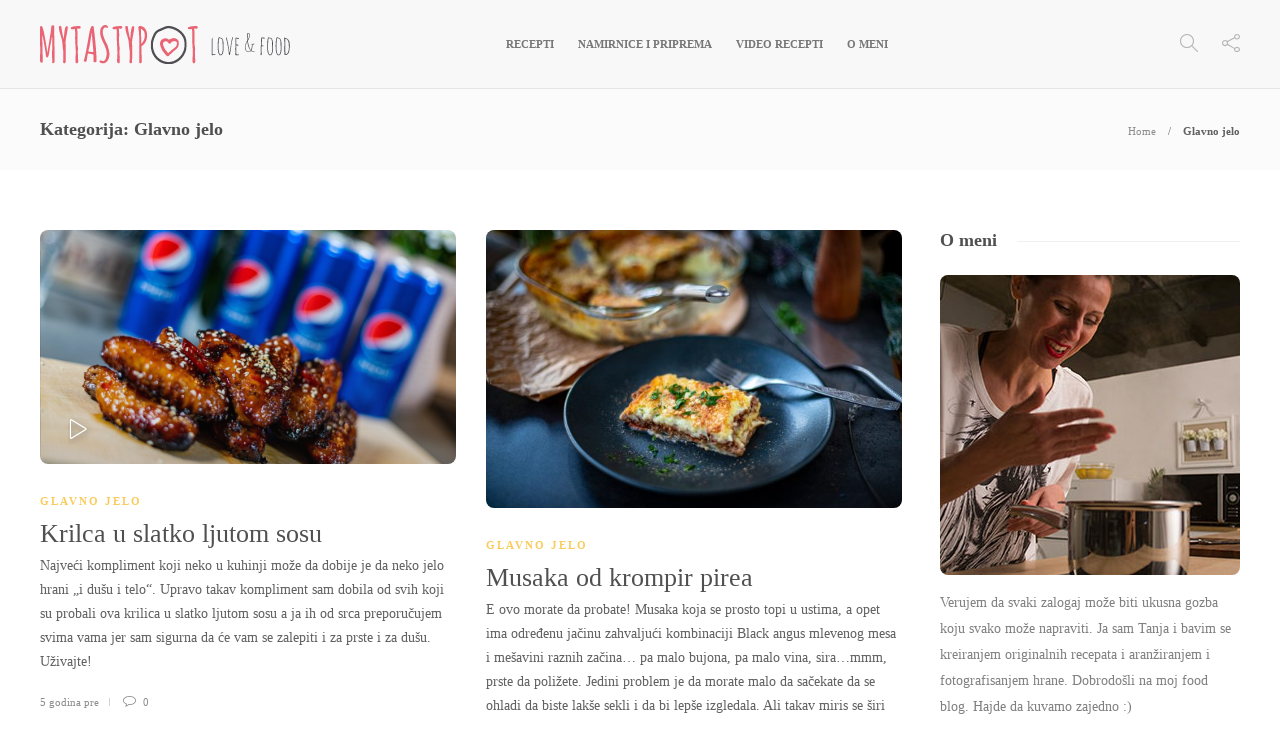

--- FILE ---
content_type: text/html; charset=UTF-8
request_url: https://www.mytastypot.com/category/glavno-jelo/page/6/
body_size: 18847
content:
<!DOCTYPE html>
<html lang="sr-RS" prefix="og: http://ogp.me/ns#">
<head>
	<meta charset="UTF-8">
			<meta name="viewport" content="width=device-width, initial-scale=1">
		<title>Glavno jelo Archives - Stranica 6 od 17 - MyTastyPot</title>
<meta name='robots' content='max-image-preview:large' />
	<style>img:is([sizes="auto" i], [sizes^="auto," i]) { contain-intrinsic-size: 3000px 1500px }</style>
	<!-- Google tag (gtag.js) consent mode dataLayer added by Site Kit -->
<script type="text/javascript" id="google_gtagjs-js-consent-mode-data-layer">
/* <![CDATA[ */
window.dataLayer = window.dataLayer || [];function gtag(){dataLayer.push(arguments);}
gtag('consent', 'default', {"ad_personalization":"denied","ad_storage":"denied","ad_user_data":"denied","analytics_storage":"denied","functionality_storage":"denied","security_storage":"denied","personalization_storage":"denied","region":["AT","BE","BG","CH","CY","CZ","DE","DK","EE","ES","FI","FR","GB","GR","HR","HU","IE","IS","IT","LI","LT","LU","LV","MT","NL","NO","PL","PT","RO","SE","SI","SK"],"wait_for_update":500});
window._googlesitekitConsentCategoryMap = {"statistics":["analytics_storage"],"marketing":["ad_storage","ad_user_data","ad_personalization"],"functional":["functionality_storage","security_storage"],"preferences":["personalization_storage"]};
window._googlesitekitConsents = {"ad_personalization":"denied","ad_storage":"denied","ad_user_data":"denied","analytics_storage":"denied","functionality_storage":"denied","security_storage":"denied","personalization_storage":"denied","region":["AT","BE","BG","CH","CY","CZ","DE","DK","EE","ES","FI","FR","GB","GR","HR","HU","IE","IS","IT","LI","LT","LU","LV","MT","NL","NO","PL","PT","RO","SE","SI","SK"],"wait_for_update":500};
/* ]]> */
</script>
<!-- End Google tag (gtag.js) consent mode dataLayer added by Site Kit -->

<!-- This site is optimized with the Yoast SEO Premium plugin v5.6 - https://yoast.com/wordpress/plugins/seo/ -->
<meta name="description" content="Originalni recepti za glavno jelo. Bilo da je ručak ili večera, recepti iz ove sekcije zadovoljiće sva vaša čula."/>
<link rel="canonical" href="https://www.mytastypot.com/category/glavno-jelo/page/6/" />
<link rel="prev" href="https://www.mytastypot.com/category/glavno-jelo/page/5/" />
<link rel="next" href="https://www.mytastypot.com/category/glavno-jelo/page/7/" />
<meta property="og:locale" content="sr_RS" />
<meta property="og:type" content="object" />
<meta property="og:title" content="Glavno jelo Archives - Stranica 6 od 17 - MyTastyPot" />
<meta property="og:description" content="Originalni recepti za glavno jelo. Bilo da je ručak ili večera, recepti iz ove sekcije zadovoljiće sva vaša čula." />
<meta property="og:url" content="https://www.mytastypot.com/category/glavno-jelo/page/6/" />
<meta property="og:site_name" content="MyTastyPot" />
<meta name="twitter:card" content="summary" />
<meta name="twitter:description" content="Originalni recepti za glavno jelo. Bilo da je ručak ili večera, recepti iz ove sekcije zadovoljiće sva vaša čula." />
<meta name="twitter:title" content="Glavno jelo Archives - Stranica 6 od 17 - MyTastyPot" />
<script type='application/ld+json'>{"@context":"http:\/\/schema.org","@type":"WebSite","@id":"#website","url":"https:\/\/www.mytastypot.com\/","name":"MyTastyPot","alternateName":"Taca Miletic","potentialAction":{"@type":"SearchAction","target":"https:\/\/www.mytastypot.com\/?s={search_term_string}","query-input":"required name=search_term_string"}}</script>
<script type='application/ld+json'>{"@context":"http:\/\/schema.org","@type":"Person","url":"https:\/\/www.mytastypot.com\/category\/glavno-jelo\/","sameAs":["https:\/\/www.facebook.com\/MyTastyPot\/","https:\/\/www.instagram.com\/mytastypot\/","https:\/\/www.pinterest.com\/mytastypot\/"],"@id":"#person","name":"MyTastyPot"}</script>
<!-- / Yoast SEO Premium plugin. -->

<style id='classic-theme-styles-inline-css' type='text/css'>
/*! This file is auto-generated */
.wp-block-button__link{color:#fff;background-color:#32373c;border-radius:9999px;box-shadow:none;text-decoration:none;padding:calc(.667em + 2px) calc(1.333em + 2px);font-size:1.125em}.wp-block-file__button{background:#32373c;color:#fff;text-decoration:none}
</style>
<style id='global-styles-inline-css' type='text/css'>
:root{--wp--preset--aspect-ratio--square: 1;--wp--preset--aspect-ratio--4-3: 4/3;--wp--preset--aspect-ratio--3-4: 3/4;--wp--preset--aspect-ratio--3-2: 3/2;--wp--preset--aspect-ratio--2-3: 2/3;--wp--preset--aspect-ratio--16-9: 16/9;--wp--preset--aspect-ratio--9-16: 9/16;--wp--preset--color--black: #000000;--wp--preset--color--cyan-bluish-gray: #abb8c3;--wp--preset--color--white: #ffffff;--wp--preset--color--pale-pink: #f78da7;--wp--preset--color--vivid-red: #cf2e2e;--wp--preset--color--luminous-vivid-orange: #ff6900;--wp--preset--color--luminous-vivid-amber: #fcb900;--wp--preset--color--light-green-cyan: #7bdcb5;--wp--preset--color--vivid-green-cyan: #00d084;--wp--preset--color--pale-cyan-blue: #8ed1fc;--wp--preset--color--vivid-cyan-blue: #0693e3;--wp--preset--color--vivid-purple: #9b51e0;--wp--preset--gradient--vivid-cyan-blue-to-vivid-purple: linear-gradient(135deg,rgba(6,147,227,1) 0%,rgb(155,81,224) 100%);--wp--preset--gradient--light-green-cyan-to-vivid-green-cyan: linear-gradient(135deg,rgb(122,220,180) 0%,rgb(0,208,130) 100%);--wp--preset--gradient--luminous-vivid-amber-to-luminous-vivid-orange: linear-gradient(135deg,rgba(252,185,0,1) 0%,rgba(255,105,0,1) 100%);--wp--preset--gradient--luminous-vivid-orange-to-vivid-red: linear-gradient(135deg,rgba(255,105,0,1) 0%,rgb(207,46,46) 100%);--wp--preset--gradient--very-light-gray-to-cyan-bluish-gray: linear-gradient(135deg,rgb(238,238,238) 0%,rgb(169,184,195) 100%);--wp--preset--gradient--cool-to-warm-spectrum: linear-gradient(135deg,rgb(74,234,220) 0%,rgb(151,120,209) 20%,rgb(207,42,186) 40%,rgb(238,44,130) 60%,rgb(251,105,98) 80%,rgb(254,248,76) 100%);--wp--preset--gradient--blush-light-purple: linear-gradient(135deg,rgb(255,206,236) 0%,rgb(152,150,240) 100%);--wp--preset--gradient--blush-bordeaux: linear-gradient(135deg,rgb(254,205,165) 0%,rgb(254,45,45) 50%,rgb(107,0,62) 100%);--wp--preset--gradient--luminous-dusk: linear-gradient(135deg,rgb(255,203,112) 0%,rgb(199,81,192) 50%,rgb(65,88,208) 100%);--wp--preset--gradient--pale-ocean: linear-gradient(135deg,rgb(255,245,203) 0%,rgb(182,227,212) 50%,rgb(51,167,181) 100%);--wp--preset--gradient--electric-grass: linear-gradient(135deg,rgb(202,248,128) 0%,rgb(113,206,126) 100%);--wp--preset--gradient--midnight: linear-gradient(135deg,rgb(2,3,129) 0%,rgb(40,116,252) 100%);--wp--preset--font-size--small: 13px;--wp--preset--font-size--medium: 20px;--wp--preset--font-size--large: 36px;--wp--preset--font-size--x-large: 42px;--wp--preset--spacing--20: 0.44rem;--wp--preset--spacing--30: 0.67rem;--wp--preset--spacing--40: 1rem;--wp--preset--spacing--50: 1.5rem;--wp--preset--spacing--60: 2.25rem;--wp--preset--spacing--70: 3.38rem;--wp--preset--spacing--80: 5.06rem;--wp--preset--shadow--natural: 6px 6px 9px rgba(0, 0, 0, 0.2);--wp--preset--shadow--deep: 12px 12px 50px rgba(0, 0, 0, 0.4);--wp--preset--shadow--sharp: 6px 6px 0px rgba(0, 0, 0, 0.2);--wp--preset--shadow--outlined: 6px 6px 0px -3px rgba(255, 255, 255, 1), 6px 6px rgba(0, 0, 0, 1);--wp--preset--shadow--crisp: 6px 6px 0px rgba(0, 0, 0, 1);}:where(.is-layout-flex){gap: 0.5em;}:where(.is-layout-grid){gap: 0.5em;}body .is-layout-flex{display: flex;}.is-layout-flex{flex-wrap: wrap;align-items: center;}.is-layout-flex > :is(*, div){margin: 0;}body .is-layout-grid{display: grid;}.is-layout-grid > :is(*, div){margin: 0;}:where(.wp-block-columns.is-layout-flex){gap: 2em;}:where(.wp-block-columns.is-layout-grid){gap: 2em;}:where(.wp-block-post-template.is-layout-flex){gap: 1.25em;}:where(.wp-block-post-template.is-layout-grid){gap: 1.25em;}.has-black-color{color: var(--wp--preset--color--black) !important;}.has-cyan-bluish-gray-color{color: var(--wp--preset--color--cyan-bluish-gray) !important;}.has-white-color{color: var(--wp--preset--color--white) !important;}.has-pale-pink-color{color: var(--wp--preset--color--pale-pink) !important;}.has-vivid-red-color{color: var(--wp--preset--color--vivid-red) !important;}.has-luminous-vivid-orange-color{color: var(--wp--preset--color--luminous-vivid-orange) !important;}.has-luminous-vivid-amber-color{color: var(--wp--preset--color--luminous-vivid-amber) !important;}.has-light-green-cyan-color{color: var(--wp--preset--color--light-green-cyan) !important;}.has-vivid-green-cyan-color{color: var(--wp--preset--color--vivid-green-cyan) !important;}.has-pale-cyan-blue-color{color: var(--wp--preset--color--pale-cyan-blue) !important;}.has-vivid-cyan-blue-color{color: var(--wp--preset--color--vivid-cyan-blue) !important;}.has-vivid-purple-color{color: var(--wp--preset--color--vivid-purple) !important;}.has-black-background-color{background-color: var(--wp--preset--color--black) !important;}.has-cyan-bluish-gray-background-color{background-color: var(--wp--preset--color--cyan-bluish-gray) !important;}.has-white-background-color{background-color: var(--wp--preset--color--white) !important;}.has-pale-pink-background-color{background-color: var(--wp--preset--color--pale-pink) !important;}.has-vivid-red-background-color{background-color: var(--wp--preset--color--vivid-red) !important;}.has-luminous-vivid-orange-background-color{background-color: var(--wp--preset--color--luminous-vivid-orange) !important;}.has-luminous-vivid-amber-background-color{background-color: var(--wp--preset--color--luminous-vivid-amber) !important;}.has-light-green-cyan-background-color{background-color: var(--wp--preset--color--light-green-cyan) !important;}.has-vivid-green-cyan-background-color{background-color: var(--wp--preset--color--vivid-green-cyan) !important;}.has-pale-cyan-blue-background-color{background-color: var(--wp--preset--color--pale-cyan-blue) !important;}.has-vivid-cyan-blue-background-color{background-color: var(--wp--preset--color--vivid-cyan-blue) !important;}.has-vivid-purple-background-color{background-color: var(--wp--preset--color--vivid-purple) !important;}.has-black-border-color{border-color: var(--wp--preset--color--black) !important;}.has-cyan-bluish-gray-border-color{border-color: var(--wp--preset--color--cyan-bluish-gray) !important;}.has-white-border-color{border-color: var(--wp--preset--color--white) !important;}.has-pale-pink-border-color{border-color: var(--wp--preset--color--pale-pink) !important;}.has-vivid-red-border-color{border-color: var(--wp--preset--color--vivid-red) !important;}.has-luminous-vivid-orange-border-color{border-color: var(--wp--preset--color--luminous-vivid-orange) !important;}.has-luminous-vivid-amber-border-color{border-color: var(--wp--preset--color--luminous-vivid-amber) !important;}.has-light-green-cyan-border-color{border-color: var(--wp--preset--color--light-green-cyan) !important;}.has-vivid-green-cyan-border-color{border-color: var(--wp--preset--color--vivid-green-cyan) !important;}.has-pale-cyan-blue-border-color{border-color: var(--wp--preset--color--pale-cyan-blue) !important;}.has-vivid-cyan-blue-border-color{border-color: var(--wp--preset--color--vivid-cyan-blue) !important;}.has-vivid-purple-border-color{border-color: var(--wp--preset--color--vivid-purple) !important;}.has-vivid-cyan-blue-to-vivid-purple-gradient-background{background: var(--wp--preset--gradient--vivid-cyan-blue-to-vivid-purple) !important;}.has-light-green-cyan-to-vivid-green-cyan-gradient-background{background: var(--wp--preset--gradient--light-green-cyan-to-vivid-green-cyan) !important;}.has-luminous-vivid-amber-to-luminous-vivid-orange-gradient-background{background: var(--wp--preset--gradient--luminous-vivid-amber-to-luminous-vivid-orange) !important;}.has-luminous-vivid-orange-to-vivid-red-gradient-background{background: var(--wp--preset--gradient--luminous-vivid-orange-to-vivid-red) !important;}.has-very-light-gray-to-cyan-bluish-gray-gradient-background{background: var(--wp--preset--gradient--very-light-gray-to-cyan-bluish-gray) !important;}.has-cool-to-warm-spectrum-gradient-background{background: var(--wp--preset--gradient--cool-to-warm-spectrum) !important;}.has-blush-light-purple-gradient-background{background: var(--wp--preset--gradient--blush-light-purple) !important;}.has-blush-bordeaux-gradient-background{background: var(--wp--preset--gradient--blush-bordeaux) !important;}.has-luminous-dusk-gradient-background{background: var(--wp--preset--gradient--luminous-dusk) !important;}.has-pale-ocean-gradient-background{background: var(--wp--preset--gradient--pale-ocean) !important;}.has-electric-grass-gradient-background{background: var(--wp--preset--gradient--electric-grass) !important;}.has-midnight-gradient-background{background: var(--wp--preset--gradient--midnight) !important;}.has-small-font-size{font-size: var(--wp--preset--font-size--small) !important;}.has-medium-font-size{font-size: var(--wp--preset--font-size--medium) !important;}.has-large-font-size{font-size: var(--wp--preset--font-size--large) !important;}.has-x-large-font-size{font-size: var(--wp--preset--font-size--x-large) !important;}
:where(.wp-block-post-template.is-layout-flex){gap: 1.25em;}:where(.wp-block-post-template.is-layout-grid){gap: 1.25em;}
:where(.wp-block-columns.is-layout-flex){gap: 2em;}:where(.wp-block-columns.is-layout-grid){gap: 2em;}
:root :where(.wp-block-pullquote){font-size: 1.5em;line-height: 1.6;}
</style>
<link rel='stylesheet' id='wpo_min-header-0-css' href='https://www.mytastypot.com/wp-content/cache/wpo-minify/1768969660/assets/wpo-minify-header-860c8662.min.css' type='text/css' media='all' />
<script type="text/javascript" src="https://www.mytastypot.com/wp-includes/js/jquery/jquery.min.js" id="jquery-core-js"></script>
<script type="text/javascript" src="https://www.mytastypot.com/wp-includes/js/jquery/jquery-migrate.min.js" id="jquery-migrate-js"></script>
<script type="text/javascript" src="https://www.mytastypot.com/wp-content/themes/mytastypot/js/slick.min.js" id="slick-js"></script>

<!-- Google tag (gtag.js) snippet added by Site Kit -->
<!-- Google Analytics snippet added by Site Kit -->
<script type="text/javascript" src="https://www.googletagmanager.com/gtag/js?id=GT-NNZPXSW" id="google_gtagjs-js" async></script>
<script type="text/javascript" id="google_gtagjs-js-after">
/* <![CDATA[ */
window.dataLayer = window.dataLayer || [];function gtag(){dataLayer.push(arguments);}
gtag("set","linker",{"domains":["www.mytastypot.com"]});
gtag("js", new Date());
gtag("set", "developer_id.dZTNiMT", true);
gtag("config", "GT-NNZPXSW");
/* ]]> */
</script>
<script type="text/javascript" src="https://www.mytastypot.com/wp-content/cache/wpo-minify/1768969660/assets/wpo-minify-header-gillion-child-scripts1551561469.min.js" id="wpo_min-header-4-js"></script>
<link rel="https://api.w.org/" href="https://www.mytastypot.com/wp-json/" /><link rel="alternate" title="JSON" type="application/json" href="https://www.mytastypot.com/wp-json/wp/v2/categories/139" /><meta name="generator" content="Site Kit by Google 1.170.0" /><style type="text/css"> html body .wprm-recipe-container { color: #333333; } html body .wprm-recipe-container a.wprm-recipe-print { color: #333333; } html body .wprm-recipe-container a.wprm-recipe-print:hover { color: #333333; } html body .wprm-recipe-container .wprm-recipe { background-color: #ffffff; } html body .wprm-recipe-container .wprm-recipe { border-color: #aaaaaa; } html body .wprm-recipe-container .wprm-recipe-tastefully-simple .wprm-recipe-time-container { border-color: #aaaaaa; } html body .wprm-recipe-container .wprm-recipe .wprm-color-border { border-color: #aaaaaa; } html body .wprm-recipe-container a { color: #000000; } html body .wprm-recipe-container .wprm-recipe-tastefully-simple .wprm-recipe-name { color: #000000; } html body .wprm-recipe-container .wprm-recipe-tastefully-simple .wprm-recipe-header { color: #000000; } html body .wprm-recipe-container h1 { color: #000000; } html body .wprm-recipe-container h2 { color: #000000; } html body .wprm-recipe-container h3 { color: #000000; } html body .wprm-recipe-container h4 { color: #000000; } html body .wprm-recipe-container h5 { color: #000000; } html body .wprm-recipe-container h6 { color: #000000; } html body .wprm-recipe-container svg path { fill: #343434; } html body .wprm-recipe-container svg rect { fill: #343434; } html body .wprm-recipe-container svg polygon { stroke: #343434; } html body .wprm-recipe-container .wprm-rating-star-full svg polygon { fill: #343434; } html body .wprm-recipe-container .wprm-recipe .wprm-color-accent { background-color: #2c3e50; } html body .wprm-recipe-container .wprm-recipe .wprm-color-accent { color: #ffffff; } html body .wprm-recipe-container .wprm-recipe .wprm-color-accent a.wprm-recipe-print { color: #ffffff; } html body .wprm-recipe-container .wprm-recipe .wprm-color-accent a.wprm-recipe-print:hover { color: #ffffff; } html body .wprm-recipe-container .wprm-recipe-colorful .wprm-recipe-header { background-color: #2c3e50; } html body .wprm-recipe-container .wprm-recipe-colorful .wprm-recipe-header { color: #ffffff; } html body .wprm-recipe-container .wprm-recipe-colorful .wprm-recipe-meta > div { background-color: #3498db; } html body .wprm-recipe-container .wprm-recipe-colorful .wprm-recipe-meta > div { color: #ffffff; } html body .wprm-recipe-container .wprm-recipe-colorful .wprm-recipe-meta > div a.wprm-recipe-print { color: #ffffff; } html body .wprm-recipe-container .wprm-recipe-colorful .wprm-recipe-meta > div a.wprm-recipe-print:hover { color: #ffffff; } .wprm-rating-star svg polygon { stroke: #343434; } .wprm-rating-star.wprm-rating-star-full svg polygon { fill: #343434; } html body .wprm-recipe-container .wprm-recipe-instruction-image { text-align: left; } html body .wprm-recipe-container li.wprm-recipe-ingredient { list-style-type: disc; } html body .wprm-recipe-container li.wprm-recipe-instruction { list-style-type: none; } .tippy-box[data-theme~="wprm"] { background-color: #333333; color: #FFFFFF; } .tippy-box[data-theme~="wprm"][data-placement^="top"] > .tippy-arrow::before { border-top-color: #333333; } .tippy-box[data-theme~="wprm"][data-placement^="bottom"] > .tippy-arrow::before { border-bottom-color: #333333; } .tippy-box[data-theme~="wprm"][data-placement^="left"] > .tippy-arrow::before { border-left-color: #333333; } .tippy-box[data-theme~="wprm"][data-placement^="right"] > .tippy-arrow::before { border-right-color: #333333; } .tippy-box[data-theme~="wprm"] a { color: #FFFFFF; } .wprm-comment-rating svg { width: 18px !important; height: 18px !important; } img.wprm-comment-rating { width: 90px !important; height: 18px !important; } body { --comment-rating-star-color: #facc5e; } body { --wprm-popup-font-size: 16px; } body { --wprm-popup-background: #ffffff; } body { --wprm-popup-title: #000000; } body { --wprm-popup-content: #444444; } body { --wprm-popup-button-background: #444444; } body { --wprm-popup-button-text: #ffffff; }</style><style type="text/css">.wprm-glossary-term {color: #5A822B;text-decoration: underline;cursor: help;}</style><meta name="generator" content="Powered by WPBakery Page Builder - drag and drop page builder for WordPress."/>
<!--[if lte IE 9]><link rel="stylesheet" type="text/css" href="https://www.mytastypot.com/wp-content/plugins/js_composer/assets/css/vc_lte_ie9.min.css" media="screen"><![endif]--><link rel="icon" href="https://www.mytastypot.com/wp-content/uploads/2017/09/Favicon-80x80.png" sizes="32x32" />
<link rel="icon" href="https://www.mytastypot.com/wp-content/uploads/2017/09/Favicon-220x220.png" sizes="192x192" />
<link rel="apple-touch-icon" href="https://www.mytastypot.com/wp-content/uploads/2017/09/Favicon-220x220.png" />
<meta name="msapplication-TileImage" content="https://www.mytastypot.com/wp-content/uploads/2017/09/Favicon.png" />
		<style type="text/css" id="wp-custom-css">
			span.post-auhor-date.post-auhor-date-full {
    display: inline !important;
}		</style>
		<noscript><style type="text/css"> .wpb_animate_when_almost_visible { opacity: 1; }</style></noscript><meta name="p:domain_verify" content="55cef32dead5452b82aedbb40e91a7c3"/>
</head>
<body class="archive paged category category-glavno-jelo category-139 paged-6 category-paged-6 wp-theme-mytastypot wp-child-theme-mytastypot-child sh-body-header-sticky wpb-js-composer js-comp-ver-5.7 vc_responsive">


<div class="sh-header-side">
			<div id="search-4" class="widget-item widget_search"><h3 class="widget-title">Search</h3>
            <form method="get" class="search-form" action="https://www.mytastypot.com/">
                <div>
                    <label>
                        <input type="search" class="sh-sidebar-search search-field" placeholder="Search here..." value="" name="s" title="Search text" required />
                    </label>
                    <button type="submit" class="search-submit">
                        <i class="icon-magnifier"></i>
                    </button>
                </div>
            </form></div><div id="categories-2" class="widget-item widget_categories"><h3 class="widget-title">Categories</h3>
			<ul>
					<li class="cat-item cat-item-1"><a href="https://www.mytastypot.com/category/blog/">Blog</a>
</li>
	<li class="cat-item cat-item-279"><a href="https://www.mytastypot.com/category/breakfast/">Breakfast</a>
</li>
	<li class="cat-item cat-item-138"><a href="https://www.mytastypot.com/category/brzi-zalogaji/">Brzi zalogaji</a>
</li>
	<li class="cat-item cat-item-142"><a href="https://www.mytastypot.com/category/deserti/">Deserti</a>
</li>
	<li class="cat-item cat-item-167"><a href="https://www.mytastypot.com/category/dorucak/">Doručak</a>
</li>
	<li class="cat-item cat-item-280"><a href="https://www.mytastypot.com/category/fast-tasty/">Fast &amp; tasty</a>
</li>
	<li class="cat-item cat-item-139 current-cat"><a aria-current="page" href="https://www.mytastypot.com/category/glavno-jelo/">Glavno jelo</a>
</li>
	<li class="cat-item cat-item-143"><a href="https://www.mytastypot.com/category/napici/">Napici</a>
</li>
	<li class="cat-item cat-item-140"><a href="https://www.mytastypot.com/category/salate/">Salate</a>
</li>
	<li class="cat-item cat-item-391"><a href="https://www.mytastypot.com/category/supe-i-corbe/">Supe i čorbe</a>
</li>
	<li class="cat-item cat-item-141"><a href="https://www.mytastypot.com/category/testa/">Testa</a>
</li>
	<li class="cat-item cat-item-529"><a href="https://www.mytastypot.com/category/zdravo-organski/">Zdravo &amp; organski</a>
</li>
			</ul>

			</div>	</div>
<div class="sh-header-side-overlay"></div>

	<div id="page-container" class="">
		

					<header class="primary-mobile">
				<div id="header-mobile" class="sh-header-mobile">
	<div class="sh-header-mobile-navigation">
		<div class="container">
			<div class="sh-table">
				<div class="sh-table-cell">

										<nav id="header-navigation-mobile" class="header-standard-position">
						<div class="sh-nav-container">
							<ul class="sh-nav">
								<li>
									<div class="sh-hamburger-menu sh-nav-dropdown">
					                	<span></span>
					                	<span></span>
					                	<span></span>
					                	<span></span>
					                </div>
								</li>
							</ul>
						</div>
					</nav>

				</div>
				<div class="sh-table-cell sh-header-logo-container">

										        <div class="header-logo">
            <a href="https://www.mytastypot.com/" class="header-logo-container sh-table-small">
                <div class="sh-table-cell">

                    <img class="sh-standard-logo" src="//www.mytastypot.com/wp-content/uploads/2017/09/mytastypot-logo-web.svg" alt="MyTastyPot" />
                    <img class="sh-sticky-logo" src="//www.mytastypot.com/wp-content/uploads/2017/09/mytastypot-logo-web.svg" alt="MyTastyPot" />
                    <img class="sh-light-logo" src="//www.mytastypot.com/wp-content/uploads/2017/09/mytastypot-logo-web.svg" alt="MyTastyPot" />

                </div>
            </a>
        </div>

    
				</div>
				<div class="sh-table-cell">

										<nav class="header-standard-position">
						<div class="sh-nav-container">
							<ul class="sh-nav">

								
							</ul>
						</div>
					</nav>

				</div>
			</div>
		</div>
	</div>
	<nav class="sh-header-mobile-dropdown">
		<div class="container sh-nav-container">
			<ul class="sh-nav-mobile"></ul>
		</div>

		<div class="container sh-nav-container">
							<div class="header-mobile-social-media">
					<a href="https://www.facebook.com/MyTastyPot/"  target = "_blank"  class="social-media-facebook">
                    <i class="fa fa-facebook"></i>
                </a><a href="https://www.instagram.com/mytastypot/"  target = "_blank"  class="social-media-instagram">
                    <i class="fa fa-instagram"></i>
                </a><a href="https://www.pinterest.com/mytastypot/"  target = "_blank"  class="social-media-pinterest">
                    <i class="fa fa-pinterest"></i>
                </a><a href="https://www.youtube.com/channel/UCl8bJfcopvy-fHjlouut46Q"  target = "_blank"  class="social-media-youtube">
                    <i class="fa fa-youtube"></i>
                </a><div class="sh-clear"></div>				</div>
					</div>

					<div class="header-mobile-search">
				<div class="container sh-nav-container">
					<form role="search" method="get" class="header-mobile-form" action="https://www.mytastypot.com/">
						<input class="header-mobile-form-input" type="text" placeholder="Search here.." value="" name="s" required />
						<button type="submit" class="header-mobile-form-submit">
							<i class="icon-magnifier"></i>
						</button>
					</form>
				</div>
			</div>
			</nav>
</div>
			</header>
			<header class="primary-desktop">
				
<div class="sh-header-height">
	<div class="sh-header sh-header-1 sh-sticky-header">
		<div class="container">
			<div class="sh-table">
				<div class="sh-table-cell sh-header-logo-container">

										<nav class="header-standard-position">
						<div class="sh-nav-container">
							<ul class="sh-nav sh-nav-left">
								<li>
																		        <div class="header-logo">
            <a href="https://www.mytastypot.com/" class="header-logo-container sh-table-small">
                <div class="sh-table-cell">

                    <img class="sh-standard-logo" src="//www.mytastypot.com/wp-content/uploads/2017/09/mytastypot-logo-web.svg" alt="MyTastyPot" />
                    <img class="sh-sticky-logo" src="//www.mytastypot.com/wp-content/uploads/2017/09/mytastypot-logo-web.svg" alt="MyTastyPot" />
                    <img class="sh-light-logo" src="//www.mytastypot.com/wp-content/uploads/2017/09/mytastypot-logo-web.svg" alt="MyTastyPot" />

                </div>
            </a>
        </div>

    								</li>
							</ul>
						</div>
					</nav>

				</div>
				<div class="sh-table-cell sh-header-nav-container">

										<nav id="header-navigation" class="header-standard-position">
													<div class="sh-nav-container"><ul id="menu-main-menu" class="sh-nav"><li id="menu-item-974" class="menu-item menu-item-type-custom menu-item-object-custom menu-item-has-mega-menu menu-item-974 menu-item-has-children"><a href="#" >Recepti</a><ul class="sub-menu mega-menu-row mega-menu-dynamic-elements mega-menu-row-1"><li class="menu-item"><div class="row header-dynamic-categories" data-items-per-page="4" ><div class="col-md-2 header-dynamic-categories-side"><ul class="nav nav-tabs nav-tabs-header-categories"><li class="active"><a href="https://www.mytastypot.com/category/brzi-zalogaji/" data-target="#megatab-kKwFQl-1" data-toggle="tab" data-hover="tab">Brzi zalogaji</a></li><li><a href="https://www.mytastypot.com/category/deserti/" data-target="#megatab-kKwFQl-2" data-toggle="tab" data-hover="tab">Deserti</a></li><li><a href="https://www.mytastypot.com/category/dorucak/" data-target="#megatab-kKwFQl-3" data-toggle="tab" data-hover="tab">Doručak</a></li><li><a href="https://www.mytastypot.com/category/glavno-jelo/" data-target="#megatab-kKwFQl-4" data-toggle="tab" data-hover="tab">Glavno jelo</a></li><li><a href="https://www.mytastypot.com/category/napici/" data-target="#megatab-kKwFQl-5" data-toggle="tab" data-hover="tab">Napici</a></li><li><a href="https://www.mytastypot.com/category/salate/" data-target="#megatab-kKwFQl-6" data-toggle="tab" data-hover="tab">Salate</a></li><li><a href="https://www.mytastypot.com/category/supe-i-corbe/" data-target="#megatab-kKwFQl-7" data-toggle="tab" data-hover="tab">Supe i čorbe</a></li><li><a href="https://www.mytastypot.com/category/testa/" data-target="#megatab-kKwFQl-8" data-toggle="tab" data-hover="tab">Testa</a></li></ul></div><div class="col-md-10"><div class="tab-content header-dynamic-categories-content not-init"><div class="header-dynamic-categories-loader"><div class="loader-item"> <div class="loader loader-8"></div> </div></div><div class="tab-pane active" id="megatab-kKwFQl-1"><ul class="nav nav-tabs sh-fully-hidden"><li class="active"><a data-target="#megapage-gihv8b-1" data-toggle="tab"></a></li><li><a data-target="#megapage-gihv8b-2" data-toggle="tab"></a></li></ul><div class="tab-content"><div class="tab-pane active" id="megapage-gihv8b-1"><div class="post-style-header"> <div class="post-item post-header-item" data-i="https://www.mytastypot.com/wp-content/uploads/2024/09/IMG_5613-1-220x220.jpg" data-t="Ovsene pahuljice sa kafom" data-l="https://www.mytastypot.com/ovsene-pahuljice-sa-kafom/" data-d="1 godina pre"></div> <div class="post-item post-header-item" data-i="https://www.mytastypot.com/wp-content/uploads/2024/01/D2BECAB0-F8BC-4C18-A351-3D05835544A7-1-220x220.jpg" data-t="Kraljevske urme punjene kozjim sirom iz mešine i pekanom orahom u slaninici" data-l="https://www.mytastypot.com/kraljevske-urme-punjene-kozjim-sirom-iz-mesine-pekanom-orahom-u-slaninici/" data-d="2 godine pre"></div> <div class="post-item post-header-item" data-i="https://www.mytastypot.com/wp-content/uploads/2024/01/46CF402D-CE82-48F7-B285-846782E5240B-220x220.jpg" data-t="Štapići sa maslinama" data-l="https://www.mytastypot.com/stapici-sa-maslinama/" data-d="2 godine pre"></div> <div class="post-item post-header-item" data-i="https://www.mytastypot.com/wp-content/uploads/2024/01/5DAA8686-3EE2-4946-B85E-8E289D7AC45F-220x220.jpg" data-t="Grilovani kozji sir sa majčinom dušicom, belim lukom, medom i grejpom" data-l="https://www.mytastypot.com/grilovani-kozji-sir-sa-majcinom-dusicom-belim-lukom-medom-grejpom/" data-d="2 godine pre"></div> </div></div><div class="tab-pane" id="megapage-gihv8b-2"><div class="post-style-header"> <div class="post-item post-header-item" data-i="https://www.mytastypot.com/wp-content/uploads/2024/01/Pasteta-od-cvaraka.00_00_17_11.Still002-220x220.jpg" data-t="Pašteta sa čvarcima" data-l="https://www.mytastypot.com/pasteta-od-cvaraka-2/" data-d="2 godine pre"></div> <div class="post-item post-header-item" data-i="https://www.mytastypot.com/wp-content/uploads/2024/01/29505CB3-26FE-45ED-B750-7840926A2FE4-220x220.jpg" data-t="Tortilja sa tikvicom, cherry paradajzom I kulenom" data-l="https://www.mytastypot.com/tortilja-sa-tikvicom-cherry-paradajzom-kulenom/" data-d="2 godine pre"></div> <div class="post-item post-header-item" data-i="https://www.mytastypot.com/wp-content/uploads/2024/01/8531E046-FBFB-438C-99C5-04406B33FA67-220x220.jpg" data-t="Gurmanski doručak" data-l="https://www.mytastypot.com/gurmanski-dorucak-sa-pita-bread-om/" data-d="2 godine pre"></div> <div class="post-item post-header-item" data-i="https://www.mytastypot.com/wp-content/uploads/2024/01/518FCEA7-DE18-49F6-A69D-5AFF33E658B3-220x220.jpg" data-t="Carpaccio od svežih smokava" data-l="https://www.mytastypot.com/carpaccio-od-svezih-smokava/" data-d="2 godine pre"></div> </div></div><div class="tab-pane" id="megapage-gihv8b-3"><div class="post-style-header"></div></div></div><div class="sh-categories-switch 8//4"><div class="tab-pagination"><button type="button" class="tab-pagination-back"><i class="icon icon-arrow-left-circle"></i></button><button type="button" class="tab-pagination-next"><i class="icon icon-arrow-right-circle"></i></button></div></div></div><div class="tab-pane" id="megatab-kKwFQl-2"><ul class="nav nav-tabs sh-fully-hidden"><li class="active"><a data-target="#megapage-uzOfNS-1" data-toggle="tab"></a></li><li><a data-target="#megapage-uzOfNS-2" data-toggle="tab"></a></li></ul><div class="tab-content"><div class="tab-pane active" id="megapage-uzOfNS-1"><div class="post-style-header"> <div class="post-item post-header-item" data-i="https://www.mytastypot.com/wp-content/uploads/2024/10/IMG_6682-220x220.jpg" data-t="Pita sa šljivama" data-l="https://www.mytastypot.com/pita-sa-sljivama/" data-d="1 godina pre"></div> <div class="post-item post-header-item" data-i="https://www.mytastypot.com/wp-content/uploads/2024/09/IMG_5613-1-220x220.jpg" data-t="Ovsene pahuljice sa kafom" data-l="https://www.mytastypot.com/ovsene-pahuljice-sa-kafom/" data-d="1 godina pre"></div> <div class="post-item post-header-item" data-i="https://www.mytastypot.com/wp-content/uploads/2024/06/IMG_0202-220x220.jpeg" data-t="Desert sa ananasom u testu" data-l="https://www.mytastypot.com/desert-sa-ananasom-u-testu/" data-d="2 godine pre"></div> <div class="post-item post-header-item" data-i="https://www.mytastypot.com/wp-content/uploads/2024/01/IMG_4993-1-220x220.jpg" data-t="Topla čokolada" data-l="https://www.mytastypot.com/topla-cokolada/" data-d="2 godine pre"></div> </div></div><div class="tab-pane" id="megapage-uzOfNS-2"><div class="post-style-header"> <div class="post-item post-header-item" data-i="https://www.mytastypot.com/wp-content/uploads/2024/01/331B9440-EF49-4961-B582-925E26F964FA-220x220.jpg" data-t="Čoko bomba sa lešnikom" data-l="https://www.mytastypot.com/coko-bomba-sa-lesnikom/" data-d="2 godine pre"></div> <div class="post-item post-header-item" data-i="https://www.mytastypot.com/wp-content/uploads/2023/10/C2D2CB26-9FCD-4DF6-AD58-61F60D5F4E8B-220x220.jpg" data-t="Torta sa pistaćima, malinama i limunćelom" data-l="https://www.mytastypot.com/torta-sa-pistacima-limuncelom/" data-d="2 godine pre"></div> <div class="post-item post-header-item" data-i="https://www.mytastypot.com/wp-content/uploads/2023/07/IMG_3550-220x220.jpg" data-t="Sorbe od malina" data-l="https://www.mytastypot.com/sorbe-od-malina/" data-d="3 godine pre"></div> <div class="post-item post-header-item" data-i="https://www.mytastypot.com/wp-content/uploads/2023/07/D850DE16-9FEE-43C7-88FA-BB031CF4A7B8-220x220.jpg" data-t="Krambl od malina i djumbira" data-l="https://www.mytastypot.com/krambl-od-malina-djumbira/" data-d="3 godine pre"></div> </div></div><div class="tab-pane" id="megapage-uzOfNS-3"><div class="post-style-header"></div></div></div><div class="sh-categories-switch 8//4"><div class="tab-pagination"><button type="button" class="tab-pagination-back"><i class="icon icon-arrow-left-circle"></i></button><button type="button" class="tab-pagination-next"><i class="icon icon-arrow-right-circle"></i></button></div></div></div><div class="tab-pane" id="megatab-kKwFQl-3"><ul class="nav nav-tabs sh-fully-hidden"><li class="active"><a data-target="#megapage-prnX2K-1" data-toggle="tab"></a></li><li><a data-target="#megapage-prnX2K-2" data-toggle="tab"></a></li></ul><div class="tab-content"><div class="tab-pane active" id="megapage-prnX2K-1"><div class="post-style-header"> <div class="post-item post-header-item" data-i="https://www.mytastypot.com/wp-content/uploads/2024/01/29505CB3-26FE-45ED-B750-7840926A2FE4-220x220.jpg" data-t="Tortilja sa tikvicom, cherry paradajzom I kulenom" data-l="https://www.mytastypot.com/tortilja-sa-tikvicom-cherry-paradajzom-kulenom/" data-d="2 godine pre"></div> <div class="post-item post-header-item" data-i="https://www.mytastypot.com/wp-content/uploads/2024/01/8531E046-FBFB-438C-99C5-04406B33FA67-220x220.jpg" data-t="Gurmanski doručak" data-l="https://www.mytastypot.com/gurmanski-dorucak-sa-pita-bread-om/" data-d="2 godine pre"></div> <div class="post-item post-header-item" data-i="https://www.mytastypot.com/wp-content/uploads/2024/01/C49D77D7-BD17-42C3-8B2F-9634DBD3BA2A-220x220.jpg" data-t="Domaća proja sa tikvicama" data-l="https://www.mytastypot.com/proja-sa-tikvicom/" data-d="2 godine pre"></div> <div class="post-item post-header-item" data-i="https://www.mytastypot.com/wp-content/uploads/2023/08/C771A0C7-3B29-4B35-8903-2FA2870BCAC7-1-220x220.jpg" data-t="Humus sa avokadom" data-l="https://www.mytastypot.com/humus-sa-avokadom/" data-d="2 godine pre"></div> </div></div><div class="tab-pane" id="megapage-prnX2K-2"><div class="post-style-header"> <div class="post-item post-header-item" data-i="https://www.mytastypot.com/wp-content/uploads/2023/08/IMG_4489-220x220.jpg" data-t="Lagani letnji doručak" data-l="https://www.mytastypot.com/lagani-letnji-dorucak/" data-d="2 godine pre"></div> <div class="post-item post-header-item" data-i="https://www.mytastypot.com/wp-content/uploads/2023/03/7ED9712F-02DD-4405-9677-0C853DB5D160-220x220.jpg" data-t="Topli ciabatta sendvič sa sotiranim pečurkama" data-l="https://www.mytastypot.com/topli-ciabatta-sendvic-sa-sotiranim-pecurkama/" data-d="3 godine pre"></div> <div class="post-item post-header-item" data-i="https://www.mytastypot.com/wp-content/uploads/2022/12/F8F3CE18-4CC1-46BB-AA50-C15ED730BB26-220x220.jpg" data-t="Salata sa Sirkom belim sirom, jabukom, slaninicom, golicom I brusnicom" data-l="https://www.mytastypot.com/salata-sa-sirkom-belim-sirom-jabukom-slaninicom-golicom-brusnicom/" data-d="3 godine pre"></div> <div class="post-item post-header-item" data-i="https://www.mytastypot.com/wp-content/uploads/2022/12/40730C8F-8200-4AD5-A3D7-756B89E82BE0-220x220.jpg" data-t="Confit sa cherry paradajzom i belim lukom" data-l="https://www.mytastypot.com/confit-sa-cherry-paradajzom-belim-lukom/" data-d="3 godine pre"></div> </div></div><div class="tab-pane" id="megapage-prnX2K-3"><div class="post-style-header"></div></div></div><div class="sh-categories-switch 8//4"><div class="tab-pagination"><button type="button" class="tab-pagination-back"><i class="icon icon-arrow-left-circle"></i></button><button type="button" class="tab-pagination-next"><i class="icon icon-arrow-right-circle"></i></button></div></div></div><div class="tab-pane" id="megatab-kKwFQl-4"><ul class="nav nav-tabs sh-fully-hidden"><li class="active"><a data-target="#megapage-x5beAL-1" data-toggle="tab"></a></li><li><a data-target="#megapage-x5beAL-2" data-toggle="tab"></a></li></ul><div class="tab-content"><div class="tab-pane active" id="megapage-x5beAL-1"><div class="post-style-header"> <div class="post-item post-header-item" data-i="https://www.mytastypot.com/wp-content/uploads/2024/09/IMG_5610-220x220.jpg" data-t="Rib &#8211; eye steak sa Chimichurri sosom" data-l="https://www.mytastypot.com/rib-eye-steak-sa-chimichurri-sosom/" data-d="1 godina pre"></div> <div class="post-item post-header-item" data-i="https://www.mytastypot.com/wp-content/uploads/2024/06/6CE05DE6-76A0-4663-9AE4-EEFEC3E3BF14-220x220.jpg" data-t="Svinjski file" data-l="https://www.mytastypot.com/svinjski-file/" data-d="2 godine pre"></div> <div class="post-item post-header-item" data-i="https://www.mytastypot.com/wp-content/uploads/2024/01/6C0E3E24-FCF6-4960-825C-6952490C7D36-220x220.jpg" data-t="Pork belly ili hrskava slaninica iz rerne" data-l="https://www.mytastypot.com/pork-belly-ili-hrskava-slaninica-iz-rerne/" data-d="2 godine pre"></div> <div class="post-item post-header-item" data-i="https://www.mytastypot.com/wp-content/uploads/2023/07/9DF2E5CA-4D19-4234-9249-DF3AC1FCCBE7-220x220.jpg" data-t="Riblji paketići" data-l="https://www.mytastypot.com/riblji-paketici/" data-d="3 godine pre"></div> </div></div><div class="tab-pane" id="megapage-x5beAL-2"><div class="post-style-header"> <div class="post-item post-header-item" data-i="https://www.mytastypot.com/wp-content/uploads/2023/07/5E554FD0-5B00-4980-87BA-0C1B7818A169-220x220.jpg" data-t="Mladi krompirići sa uljem od tartufa, parmezanom I fetom" data-l="https://www.mytastypot.com/mladi-krompirici-sa-uljem-od-tartufa-parmezanom-fetom/" data-d="3 godine pre"></div> <div class="post-item post-header-item" data-i="https://www.mytastypot.com/wp-content/uploads/2023/06/BA947E19-37A5-4724-8978-AF978C335DB1-220x220.jpg" data-t="Njoke sa spanaćem na puteru" data-l="https://www.mytastypot.com/njoke-sa-spanacem-na-puteru/" data-d="3 godine pre"></div> <div class="post-item post-header-item" data-i="https://www.mytastypot.com/wp-content/uploads/2023/05/88DF7C56-6708-4ABA-A6F0-AAAC1BFA1619-220x220.jpg" data-t="Špargle sa pestom zapečene u rerni" data-l="https://www.mytastypot.com/spargle-sa-pestom-zapecene-u-rerni/" data-d="3 godine pre"></div> <div class="post-item post-header-item" data-i="https://www.mytastypot.com/wp-content/uploads/2023/04/A3F415A5-D193-46AE-8CF5-4ECD59E72D0F-220x220.jpg" data-t="Začinjena šargarepa na pireu od čičoka I leblebija" data-l="https://www.mytastypot.com/zacinjena-sargarepa-na-pireu-od-cicoka-leblebija/" data-d="3 godine pre"></div> </div></div><div class="tab-pane" id="megapage-x5beAL-3"><div class="post-style-header"></div></div></div><div class="sh-categories-switch 8//4"><div class="tab-pagination"><button type="button" class="tab-pagination-back"><i class="icon icon-arrow-left-circle"></i></button><button type="button" class="tab-pagination-next"><i class="icon icon-arrow-right-circle"></i></button></div></div></div><div class="tab-pane" id="megatab-kKwFQl-5"><ul class="nav nav-tabs sh-fully-hidden"><li class="active"><a data-target="#megapage-2efVKZ-1" data-toggle="tab"></a></li><li><a data-target="#megapage-2efVKZ-2" data-toggle="tab"></a></li></ul><div class="tab-content"><div class="tab-pane active" id="megapage-2efVKZ-1"><div class="post-style-header"> <div class="post-item post-header-item" data-i="https://www.mytastypot.com/wp-content/uploads/2024/01/IMG_4993-1-220x220.jpg" data-t="Topla čokolada" data-l="https://www.mytastypot.com/topla-cokolada/" data-d="2 godine pre"></div> <div class="post-item post-header-item" data-i="https://www.mytastypot.com/wp-content/uploads/2024/01/B67930F6-87FD-4CAA-B879-F79AD249E263-1-220x220.jpg" data-t="Zimski aperol spritz" data-l="https://www.mytastypot.com/zimski-aperol-spritz/" data-d="2 godine pre"></div> <div class="post-item post-header-item" data-i="https://www.mytastypot.com/wp-content/uploads/2024/01/caj-3-220x220.jpg" data-t="Domaći voćni čaj" data-l="https://www.mytastypot.com/domaci-vocni-caj-od/" data-d="2 godine pre"></div> <div class="post-item post-header-item" data-i="https://www.mytastypot.com/wp-content/uploads/2024/01/7DB0164A-FFFE-4B11-8E08-B2BDB748B7A7-220x220.jpg" data-t="Hugo cocktail na moj način" data-l="https://www.mytastypot.com/hugo-cocktail-na-moj-nacin/" data-d="2 godine pre"></div> </div></div><div class="tab-pane" id="megapage-2efVKZ-2"><div class="post-style-header"> <div class="post-item post-header-item" data-i="https://www.mytastypot.com/wp-content/uploads/2023/09/jakobs-2-video.00_00_37_00.Still003-220x220.jpg" data-t="Jacobs caffe latte freddo sa kondenzovanim mleko i solju" data-l="https://www.mytastypot.com/jacobs-caffe-latte-freddo-sa-kondenzovanim-mleko-solju/" data-d="2 godine pre"></div> <div class="post-item post-header-item" data-i="https://www.mytastypot.com/wp-content/uploads/2023/08/4696BC68-691F-4E23-B9ED-A6DC3B29C9D6-220x220.jpg" data-t="Jacobs Freezer coffee" data-l="https://www.mytastypot.com/jacobs-freezer-coffee/" data-d="2 godine pre"></div> <div class="post-item post-header-item" data-i="https://www.mytastypot.com/wp-content/uploads/2023/03/698F9820-D4A0-457F-922F-1CA8ABAAAF90-220x220.jpg" data-t="Ice espresso sa nutelom" data-l="https://www.mytastypot.com/ice-espresso-sa-nutelom/" data-d="3 godine pre"></div> <div class="post-item post-header-item" data-i="https://www.mytastypot.com/wp-content/uploads/2022/09/FF54BBDB-3974-42CF-9C65-A1E3CC7AE3A9-220x220.jpg" data-t="Domaći ice tea od breskve" data-l="https://www.mytastypot.com/domaci-ice-tea-od-breskve/" data-d="3 godine pre"></div> </div></div><div class="tab-pane" id="megapage-2efVKZ-3"><div class="post-style-header"></div></div></div><div class="sh-categories-switch 8//4"><div class="tab-pagination"><button type="button" class="tab-pagination-back"><i class="icon icon-arrow-left-circle"></i></button><button type="button" class="tab-pagination-next"><i class="icon icon-arrow-right-circle"></i></button></div></div></div><div class="tab-pane" id="megatab-kKwFQl-6"><ul class="nav nav-tabs sh-fully-hidden"><li class="active"><a data-target="#megapage-Kr0RTH-1" data-toggle="tab"></a></li><li><a data-target="#megapage-Kr0RTH-2" data-toggle="tab"></a></li></ul><div class="tab-content"><div class="tab-pane active" id="megapage-Kr0RTH-1"><div class="post-style-header"> <div class="post-item post-header-item" data-i="https://www.mytastypot.com/wp-content/uploads/2023/09/BA12E3C3-22E7-478C-B230-BFC9C2DE94AE-220x220.jpg" data-t="Salata sa grilovanom breskovom, burratom I pršutom" data-l="https://www.mytastypot.com/salata-sa-grilovanom-breskovom-burattom-prsutom/" data-d="2 godine pre"></div> <div class="post-item post-header-item" data-i="https://www.mytastypot.com/wp-content/uploads/2023/08/23541730-D93C-47C2-9163-98DCA6C3E788-1-220x220.jpg" data-t="Salata sa lubenicom, krastavcem I feta sirom" data-l="https://www.mytastypot.com/salata-sa-lubenicom-krastavcem-feta-sirom/" data-d="2 godine pre"></div> <div class="post-item post-header-item" data-i="https://www.mytastypot.com/wp-content/uploads/2023/03/F91231F8-7EBD-4133-BA8E-3E91AAFE023D-2-220x220.jpg" data-t="Salata sa tortelinima i brokolijem, baby spanaćem, rukolom i šampinjonima" data-l="https://www.mytastypot.com/salata-sa-tortelinima-brokolijem-baby-spanacem-rukolom-sampinjonima/" data-d="3 godine pre"></div> <div class="post-item post-header-item" data-i="https://www.mytastypot.com/wp-content/uploads/2023/01/B1C46C41-1040-49D2-B216-53F9A10E892F-220x220.jpg" data-t="Korpice sa salatom od pilećeg belog mesa, kikirikija, susama i kiselih krastavčića" data-l="https://www.mytastypot.com/korpice-sa-salatom-od-pileceg-belog-mesa-kikirikija-susama-kiselih-krastavcica/" data-d="3 godine pre"></div> </div></div><div class="tab-pane" id="megapage-Kr0RTH-2"><div class="post-style-header"> <div class="post-item post-header-item" data-i="https://www.mytastypot.com/wp-content/uploads/2022/11/30759CB5-C4A7-4369-8273-CAC6873EFECE-220x220.jpg" data-t="Salata sa brokolijem, orašastim plodovima I brusnicom" data-l="https://www.mytastypot.com/salata-sa-brokolijem-orasastim-plodovima-brusnicom/" data-d="3 godine pre"></div> <div class="post-item post-header-item" data-i="https://www.mytastypot.com/wp-content/uploads/2022/07/IMG_0733-220x220.jpg" data-t="Salata od šargarepe" data-l="https://www.mytastypot.com/salata-od-sargarepe/" data-d="3 godine pre"></div> <div class="post-item post-header-item" data-i="https://www.mytastypot.com/wp-content/uploads/2022/07/AE940826-DB2D-4BDD-B5F5-012DFF0563EC-220x220.jpg" data-t="Salata sa grilovanim tikvicama" data-l="https://www.mytastypot.com/salata-sa-grilovanim-tikvicama/" data-d="3 godine pre"></div> <div class="post-item post-header-item" data-i="https://www.mytastypot.com/wp-content/uploads/2022/07/FE91C248-151E-4C53-B564-0D1085AACE80-220x220.jpg" data-t="Salata sa dinjom, pršutom i mladim sirom" data-l="https://www.mytastypot.com/salata-sa-dinjom-prsutom-mladim-sirom/" data-d="3 godine pre"></div> </div></div><div class="tab-pane" id="megapage-Kr0RTH-3"><div class="post-style-header"></div></div></div><div class="sh-categories-switch 8//4"><div class="tab-pagination"><button type="button" class="tab-pagination-back"><i class="icon icon-arrow-left-circle"></i></button><button type="button" class="tab-pagination-next"><i class="icon icon-arrow-right-circle"></i></button></div></div></div><div class="tab-pane" id="megatab-kKwFQl-7"><ul class="nav nav-tabs sh-fully-hidden"><li class="active"><a data-target="#megapage-0NFedG-1" data-toggle="tab"></a></li><li><a data-target="#megapage-0NFedG-2" data-toggle="tab"></a></li></ul><div class="tab-content"><div class="tab-pane active" id="megapage-0NFedG-1"><div class="post-style-header"> <div class="post-item post-header-item" data-i="https://www.mytastypot.com/wp-content/uploads/2024/06/9E88D4BC-0B93-4312-9981-67CF8B8E4D58-220x220.jpg" data-t="Povrtna čorbica sa osso buco-m" data-l="https://www.mytastypot.com/povrtna-corbica-sa-osso-buco-m/" data-d="2 godine pre"></div> <div class="post-item post-header-item" data-i="https://www.mytastypot.com/wp-content/uploads/2023/11/F1C10B7F-4D27-4F28-B5A7-B4EB0FC5AB66-2-220x220.jpg" data-t="Potaž od bundeve i batata sa cajun začinom" data-l="https://www.mytastypot.com/potaz-od-bundeve-batata-sa-cajun-zacinom/" data-d="2 godine pre"></div> <div class="post-item post-header-item" data-i="https://www.mytastypot.com/wp-content/uploads/2023/01/9D043FAE-2423-4B29-9871-8A8ECBFD43AC-220x220.jpg" data-t="Čorba od luka, suvog grožđa i pinjola" data-l="https://www.mytastypot.com/corba-od-luka-suvog-grozdja-pinjola/" data-d="3 godine pre"></div> <div class="post-item post-header-item" data-i="https://www.mytastypot.com/wp-content/uploads/2022/09/BD0E588D-2E00-47A2-BCAF-AEFFF4BAA100-220x220.jpg" data-t="Čorba od bundeve, sočiva, kukuruza i povrća" data-l="https://www.mytastypot.com/corba-od-bundeve-sociva-kukuruza-povrca/" data-d="3 godine pre"></div> </div></div><div class="tab-pane" id="megapage-0NFedG-2"><div class="post-style-header"> <div class="post-item post-header-item" data-i="https://www.mytastypot.com/wp-content/uploads/2022/08/45BF9F74-7D5A-40EE-B373-E51DF6E8CB10-220x220.jpg" data-t="Hladni potaž od avokada" data-l="https://www.mytastypot.com/hladni-potaz-od-avokada/" data-d="3 godine pre"></div> <div class="post-item post-header-item" data-i="https://www.mytastypot.com/wp-content/uploads/2022/07/IMG_0703-220x220.jpg" data-t="Gazpacho na moj način" data-l="https://www.mytastypot.com/gazpacho-na-moj-nacin/" data-d="3 godine pre"></div> <div class="post-item post-header-item" data-i="https://www.mytastypot.com/wp-content/uploads/2022/07/D2078F05-F3D4-4302-A42F-12C7E8071B5F-220x220.jpg" data-t="Supa sa kozicama" data-l="https://www.mytastypot.com/supa-sa-kozicama-2/" data-d="4 godine pre"></div> <div class="post-item post-header-item" data-i="https://www.mytastypot.com/wp-content/uploads/2022/03/IMG_6432-220x220.jpg" data-t="Potaž od karfiola" data-l="https://www.mytastypot.com/potaz-od-karfiola/" data-d="4 godine pre"></div> </div></div><div class="tab-pane" id="megapage-0NFedG-3"><div class="post-style-header"></div></div></div><div class="sh-categories-switch 8//4"><div class="tab-pagination"><button type="button" class="tab-pagination-back"><i class="icon icon-arrow-left-circle"></i></button><button type="button" class="tab-pagination-next"><i class="icon icon-arrow-right-circle"></i></button></div></div></div><div class="tab-pane" id="megatab-kKwFQl-8"><ul class="nav nav-tabs sh-fully-hidden"><li class="active"><a data-target="#megapage-zFOuHB-1" data-toggle="tab"></a></li><li><a data-target="#megapage-zFOuHB-2" data-toggle="tab"></a></li></ul><div class="tab-content"><div class="tab-pane active" id="megapage-zFOuHB-1"><div class="post-style-header"> <div class="post-item post-header-item" data-i="https://www.mytastypot.com/wp-content/uploads/2024/01/46CF402D-CE82-48F7-B285-846782E5240B-220x220.jpg" data-t="Štapići sa maslinama" data-l="https://www.mytastypot.com/stapici-sa-maslinama/" data-d="2 godine pre"></div> <div class="post-item post-header-item" data-i="https://www.mytastypot.com/wp-content/uploads/2024/01/C49D77D7-BD17-42C3-8B2F-9634DBD3BA2A-220x220.jpg" data-t="Domaća proja sa tikvicama" data-l="https://www.mytastypot.com/proja-sa-tikvicom/" data-d="2 godine pre"></div> <div class="post-item post-header-item" data-i="https://www.mytastypot.com/wp-content/uploads/2023/06/BA947E19-37A5-4724-8978-AF978C335DB1-220x220.jpg" data-t="Njoke sa spanaćem na puteru" data-l="https://www.mytastypot.com/njoke-sa-spanacem-na-puteru/" data-d="3 godine pre"></div> <div class="post-item post-header-item" data-i="https://www.mytastypot.com/wp-content/uploads/2023/02/3407DF08-FCC7-4256-A9A1-5583967261A2-220x220.jpg" data-t="Hleb od belog i speltinog brašna sa uljem od tartufa" data-l="https://www.mytastypot.com/hleb-od-belog-speltinog-brasna-sa-uljem-od-tartufa/" data-d="3 godine pre"></div> </div></div><div class="tab-pane" id="megapage-zFOuHB-2"><div class="post-style-header"> <div class="post-item post-header-item" data-i="https://www.mytastypot.com/wp-content/uploads/2023/02/CCA1E435-DBAF-42F4-9BE3-A9BFB493B409-220x220.jpg" data-t="Domaće kiflice sa Sirko belim sirom" data-l="https://www.mytastypot.com/domace-kiflice-sa-sirko-belim-sirom/" data-d="3 godine pre"></div> <div class="post-item post-header-item" data-i="https://www.mytastypot.com/wp-content/uploads/2023/01/147B8C92-17F6-4FE2-87E9-B8B899D04A03-220x220.jpg" data-t="Kuglof" data-l="https://www.mytastypot.com/kuglof-2/" data-d="3 godine pre"></div> <div class="post-item post-header-item" data-i="https://www.mytastypot.com/wp-content/uploads/2022/12/52764447-C538-48E9-A96A-4BFC3D7C743B-220x220.jpg" data-t="Domaće taljatele u sosu od paradajza I kozica" data-l="https://www.mytastypot.com/domace-taljatele-u-sosu-od-paradajza-kozica/" data-d="3 godine pre"></div> <div class="post-item post-header-item" data-i="https://www.mytastypot.com/wp-content/uploads/2022/12/BC354D3B-75A0-4AA5-837C-A406325E34D4-220x220.jpg" data-t="Punjene zemičke zapečene u rerni sa novim Sirko belim sirom" data-l="https://www.mytastypot.com/punjene-zemicke-zapecene-u-rerni-sa-novim-sirko-belim-sirom/" data-d="3 godine pre"></div> </div></div><div class="tab-pane" id="megapage-zFOuHB-3"><div class="post-style-header"></div></div></div><div class="sh-categories-switch 8//4"><div class="tab-pagination"><button type="button" class="tab-pagination-back"><i class="icon icon-arrow-left-circle"></i></button><button type="button" class="tab-pagination-next"><i class="icon icon-arrow-right-circle"></i></button></div></div></div></div></div></div></li></ul><div class="mega-menu-cleanup"></div></li><li id="menu-item-1149" class="namirnice menu-item menu-item-type-custom menu-item-object-custom menu-item-has-children menu-item-has-mega-menu menu-item-1149"><a href="#" >Namirnice i priprema</a><ul class="sub-menu mega-menu-row"><li id="menu-item-1161" class="menu-item menu-item-type-custom menu-item-object-custom menu-item-has-children mega-menu-col menu-item-1161"><a href="#" >GLAVNE NAMIRNICE</a><ul class="sub-menu"><li id="menu-item-1162" class="menu-item menu-item-type-taxonomy menu-item-object-post_tag menu-item-1162"><a href="https://www.mytastypot.com/tag/jaja/" >Jaja</a></li><li id="menu-item-1176" class="menu-item menu-item-type-taxonomy menu-item-object-post_tag menu-item-1176"><a href="https://www.mytastypot.com/tag/krompir/" >Krompir</a></li><li id="menu-item-1797" class="menu-item menu-item-type-taxonomy menu-item-object-post_tag menu-item-1797"><a href="https://www.mytastypot.com/tag/piletina/" >Piletina</a></li><li id="menu-item-1178" class="menu-item menu-item-type-taxonomy menu-item-object-post_tag menu-item-1178"><a href="https://www.mytastypot.com/tag/junece-meso/" >Juneće meso</a></li><li id="menu-item-1799" class="menu-item menu-item-type-taxonomy menu-item-object-post_tag menu-item-1799"><a href="https://www.mytastypot.com/tag/svinjetina/" >Svinjetina</a></li><li id="menu-item-1163" class="menu-item menu-item-type-taxonomy menu-item-object-post_tag menu-item-1163"><a href="https://www.mytastypot.com/tag/slanina/" >Slanina</a></li><li id="menu-item-1165" class="menu-item menu-item-type-taxonomy menu-item-object-post_tag menu-item-1165"><a href="https://www.mytastypot.com/tag/lisnato-testo/" >Lisnato testo</a></li><li id="menu-item-1196" class="menu-item menu-item-type-taxonomy menu-item-object-post_tag menu-item-1196"><a href="https://www.mytastypot.com/tag/sljive/" >Šljive</a></li><li id="menu-item-1297" class="menu-item menu-item-type-taxonomy menu-item-object-post_tag menu-item-1297"><a href="https://www.mytastypot.com/tag/jabuka/" >Jabuka</a></li><li id="menu-item-1177" class="menu-item menu-item-type-taxonomy menu-item-object-post_tag menu-item-1177"><a href="https://www.mytastypot.com/tag/patlidzan/" >Patlidžan</a></li><li id="menu-item-2046" class="menu-item menu-item-type-taxonomy menu-item-object-post_tag menu-item-2046"><a href="https://www.mytastypot.com/tag/bundeva/" >Bundeva</a></li><li id="menu-item-1798" class="menu-item menu-item-type-taxonomy menu-item-object-post_tag menu-item-1798"><a href="https://www.mytastypot.com/tag/plazma/" >Plazma</a></li></ul></li><li id="menu-item-1172" class="menu-item menu-item-type-custom menu-item-object-custom menu-item-has-children mega-menu-col menu-item-1172"><a href="#" >NAČIN PRIPREME</a><ul class="sub-menu"><li id="menu-item-1168" class="menu-item menu-item-type-taxonomy menu-item-object-post_tag menu-item-1168"><a href="https://www.mytastypot.com/tag/brzo-i-lako/" >Brzo i lako</a></li><li id="menu-item-1179" class="menu-item menu-item-type-taxonomy menu-item-object-post_tag menu-item-1179"><a href="https://www.mytastypot.com/tag/potrebno-je-vreme-i-umece/" >Potrebno je vreme</a></li><li id="menu-item-1195" class="menu-item menu-item-type-taxonomy menu-item-object-post_tag menu-item-1195"><a href="https://www.mytastypot.com/tag/tesko-ali-vredi/" >Teško ali vredi</a></li></ul></li><li id="menu-item-1173" class="menu-item menu-item-type-custom menu-item-object-custom menu-item-has-children mega-menu-col menu-item-1173"><a href="#" >VRSTA KUHINJE</a><ul class="sub-menu"><li id="menu-item-1169" class="menu-item menu-item-type-taxonomy menu-item-object-post_tag menu-item-1169"><a href="https://www.mytastypot.com/tag/kreativna-kuhinja/" >Kreativna kuhinja</a></li><li id="menu-item-1180" class="menu-item menu-item-type-taxonomy menu-item-object-post_tag menu-item-1180"><a href="https://www.mytastypot.com/tag/domaca-kuhinja/" >Domaća kuhinja</a></li><li id="menu-item-1294" class="menu-item menu-item-type-taxonomy menu-item-object-post_tag menu-item-1294"><a href="https://www.mytastypot.com/tag/americka-kuhinja/" >Američka kuhinja</a></li><li id="menu-item-1174" class="menu-item menu-item-type-taxonomy menu-item-object-post_tag menu-item-1174"><a href="https://www.mytastypot.com/tag/grcka-kuhinja/" >Grčka kuhinja</a></li><li id="menu-item-1219" class="menu-item menu-item-type-taxonomy menu-item-object-post_tag menu-item-1219"><a href="https://www.mytastypot.com/tag/italijanska-kuhinja/" >Italijanska kuhinja</a></li><li id="menu-item-1295" class="menu-item menu-item-type-taxonomy menu-item-object-post_tag menu-item-1295"><a href="https://www.mytastypot.com/tag/meksicka/" >Meksička kuhinja</a></li><li id="menu-item-1181" class="menu-item menu-item-type-taxonomy menu-item-object-post_tag menu-item-1181"><a href="https://www.mytastypot.com/tag/internacionalna-kuhinja/" >Internacionalna kuhinja</a></li><li id="menu-item-1205" class="menu-item menu-item-type-taxonomy menu-item-object-post_tag menu-item-1205"><a href="https://www.mytastypot.com/tag/zdravo-organski/" >Zdravo &#038; organski</a></li></ul></li></ul></li><li id="menu-item-975" class="menu-item menu-item-type-custom menu-item-object-custom menu-item-975"><a href="https://www.youtube.com/channel/UCl8bJfcopvy-fHjlouut46Q" >Video recepti</a></li><li id="menu-item-1786" class="menu-item menu-item-type-post_type menu-item-object-page menu-item-1786"><a href="https://www.mytastypot.com/o-meni/" >O meni</a></li></ul></div>											</nav>

				</div>
				<div class="sh-table-cell sh-header-meta-container">

										<nav class="header-standard-position">
						<div class="sh-nav-container">
							<ul class="sh-nav">

																
            <li class="menu-item sh-nav-search sh-nav-special">
                <a href="#"><i class="icon icon-magnifier"></i></a>
            </li>								
        <li class="menu-item menu-item-has-children sh-nav-share sh-nav-special">
        	<a href="#">
        		<div>
        			<i class="icon icon-share"></i>
        		</div>
        	</a>
        	<ul class="sub-menu sh-nav-share-ul">
        		<li class="sh-share-item sh-share-item-facebook menu-item">
                <a href="https://www.facebook.com/MyTastyPot/"  target = "_blank" >
                    <i class="fa fa-facebook"></i>
                </a>
            </li><li class="sh-share-item sh-share-item-instagram menu-item">
                <a href="https://www.instagram.com/mytastypot/"  target = "_blank" >
                    <i class="fa fa-instagram"></i>
                </a>
            </li><li class="sh-share-item sh-share-item-youtube menu-item">
                <a href="https://www.youtube.com/channel/UCl8bJfcopvy-fHjlouut46Q"  target = "_blank" >
                    <i class="fa fa-youtube"></i>
                </a>
            </li><li class="sh-share-item sh-share-item-pinterest menu-item">
                <a href="https://www.pinterest.com/mytastypot/"  target = "_blank" >
                    <i class="fa fa-pinterest"></i>
                </a>
            </li>
        	</ul>
        </li>																								
							</ul>
						</div>
					</nav>

				</div>
			</div>
		</div>

		<div class="sh-header-search-side">
	<div class="sh-header-search-side-container">

		<form method="get" class="sh-header-search-form" action="https://www.mytastypot.com/">
			<input type="text" value="" name="s" class="sh-header-search-side-input" placeholder="Unesite termin za pretragu ..." />
			<div class="sh-header-search-side-close">
				<i class="ti-close"></i>
			</div>
			<div class="sh-header-search-side-icon">
				<i class="ti-search"></i>
			</div>
		</form>

	</div>
</div>
	</div>
</div>
			</header>
		

		
	
		<div class="sh-titlebar">
			<div class="container">
				<div class="sh-table sh-titlebar-height-small">
					<div class="titlebar-title sh-table-cell">

						<h2>
							Kategorija: <span>Glavno jelo</span>						</h2>

					</div>
					<div class="title-level sh-table-cell">

						<div id="breadcrumbs" class="breadcrumb-trail breadcrumbs"><span class="item-home"><a class="bread-link bread-home" href="https://www.mytastypot.com/" title="Home">Home</a></span><span class="separator"> &gt; </span><span class="item-current item-cat"><span class="bread-current bread-cat" title="5902">Glavno jelo</span></span></div>
					</div>
				</div>
			</div>
		</div>

	

		

			<div id="wrapper" class="layout-default">
				
				<div class="content-container sh-page-layout-default">
									<div class="container entry-content">
				
				

	<div id="content" class="content-with-sidebar-right">
		<div class="sh-group blog-list blog-style-masonry">

			
	<article id="post-5902" class="post-item post-5902 post type-post status-publish format-video has-post-thumbnail hentry category-glavno-jelo tag-krilca tag-slatko-ljuti-sos post_format-post-format-video">
		<div class="post-container">

							<div class="post-media-play">
					<div class="post-media-play-overlay" style="background-image: url( https://www.mytastypot.com/wp-content/uploads/2020/12/IMG_5907-1024x683.jpg );">
						<div class="post-media-play-content">

							<div class="post-button">
								<div class="post-button-icon"><i class="icon icon-control-play"></i></div>
								<div class="post-button-text">PLAY</div>
							</div>

						</div>
					</div>
					<div class="post-meta-video">
						<div class="ratio-container">
							<div class="ratio-content">
								<iframe title="Krilca u slatko ljutom sosu" width="500" height="281" src="https://www.youtube.com/embed/JDwgGutdZ2I?feature=oembed" frameborder="0" allow="accelerometer; autoplay; clipboard-write; encrypted-media; gyroscope; picture-in-picture; web-share" referrerpolicy="strict-origin-when-cross-origin" allowfullscreen></iframe>							</div>
						</div>
					</div>
									</div>
			
			<div class="post-content-container">
				<div class="post-categories-container"><div class="post-categories"><a href="https://www.mytastypot.com/category/glavno-jelo/">Glavno jelo</a></div></div>
				<a href="https://www.mytastypot.com/krilca-u-slatko-ljutom-sosu/" class="post-title">
					<h2>												Krilca u slatko ljutom sosu					</h2>				</a>

									<div class="post-content">
						<p>Najveći kompliment koji neko u kuhinji može da dobije je da neko jelo hrani „i dušu i telo“. Upravo takav kompliment sam dobila od svih koji su probali ova krilica u slatko ljutom sosu a ja ih od srca preporučujem svima vama jer sam sigurna da će vam se zalepiti i za prste i za dušu. Uživajte!</p>
					</div>
				
				<div class="post-meta">
					
    <div class="post-meta-content">
        
                                            <span class="post-auhor-date">
                    <a href="https://www.mytastypot.com/krilca-u-slatko-ljutom-sosu/" class="post-date">
                        5 godina pre                    </a>
                </span>
                    
                
                            <a href="https://www.mytastypot.com/krilca-u-slatko-ljutom-sosu/#comments" class="post-comments">
                <i class="icon icon-bubble"></i>
                0            </a>
        
                
                
                            <span class="placeholder-post-read-later"></span>
            </div>

				</div>
			</div>

		</div>
	</article>



	<article id="post-5867" class="post-item post-5867 post type-post status-publish format-standard has-post-thumbnail hentry category-glavno-jelo tag-black-angus-meso tag-krompir tag-musaka tag-parmezan tag-zacini tag-zumance">
		<div class="post-container">

			
				<div class="post-thumbnail">
											<img width="585" height="390" src="https://www.mytastypot.com/wp-content/uploads/2020/12/IMG_6337-585x390.jpg" class="attachment-gillion-masonry size-gillion-masonry wp-post-image" alt="Musaka od krompir pirea" decoding="async" fetchpriority="high" srcset="https://www.mytastypot.com/wp-content/uploads/2020/12/IMG_6337-585x390.jpg 585w, https://www.mytastypot.com/wp-content/uploads/2020/12/IMG_6337-300x200.jpg 300w, https://www.mytastypot.com/wp-content/uploads/2020/12/IMG_6337-1024x683.jpg 1024w, https://www.mytastypot.com/wp-content/uploads/2020/12/IMG_6337-768x512.jpg 768w, https://www.mytastypot.com/wp-content/uploads/2020/12/IMG_6337-1536x1024.jpg 1536w, https://www.mytastypot.com/wp-content/uploads/2020/12/IMG_6337.jpg 2048w" sizes="(max-width: 585px) 100vw, 585px" />					
					            <a href="https://www.mytastypot.com/musaka-od-krompir-pirea/" class="post-overlay"></a>
        									</div>

			
			<div class="post-content-container">

				<div class="post-categories-container"><div class="post-categories"><a href="https://www.mytastypot.com/category/glavno-jelo/">Glavno jelo</a></div></div>
				<a href="https://www.mytastypot.com/musaka-od-krompir-pirea/" class="post-title">
					<h2>												Musaka od krompir pirea					</h2>				</a>

									<div class="post-content">
						<p>E ovo morate da probate! Musaka koja se prosto topi u ustima, a opet ima određenu jačinu zahvaljući kombinaciji Black angus mlevenog mesa i mešavini raznih začina… pa malo bujona, pa malo vina, sira…mmm, prste da poližete. Jedini problem je da morate malo da sačekate da se ohladi da biste lakše sekli i da bi lepše izgledala. Ali takav miris se širi kućom i prosto vas mami, da sam jedva uspela ovo parče da odvojim sa strane slikam za vas.</p>
					</div>
				
				<div class="post-meta">
					
    <div class="post-meta-content">
                    <span class="post-auhor-date">
                                <span>
                <a href="https://www.mytastypot.com/author/mytastypot/" class="post-author">MyTastyPot</a></span>,
                                    <a href="https://www.mytastypot.com/musaka-od-krompir-pirea/" class="post-date">
                                                5 godina pre                    </a>
                            </span>
        
                
                
                            <a href="https://www.mytastypot.com/musaka-od-krompir-pirea/#comments" class="post-comments">
                <i class="icon icon-bubble"></i>
                3            </a>
        
                            <span class="post-readtime">
                <i class="icon icon-clock"></i>
                2 min <span>čitanje</span>            </span>
        
                
                            <span class="placeholder-post-read-later"></span>
            </div>

				</div>
			</div>

		</div>
	</article>



	<article id="post-5857" class="post-item post-5857 post type-post status-publish format-video has-post-thumbnail hentry category-glavno-jelo tag-dimljeno-pilece-meso tag-giros tag-grcki-hleb tag-grcki-jogurt tag-krastavac tag-paradajz tag-persun tag-pitabread tag-ukiseljeni-luk post_format-post-format-video">
		<div class="post-container">

							<div class="post-media-play">
					<div class="post-media-play-overlay" style="background-image: url( https://www.mytastypot.com/wp-content/uploads/2020/12/IMG_5849-1024x683.jpg );">
						<div class="post-media-play-content">

							<div class="post-button">
								<div class="post-button-icon"><i class="icon icon-control-play"></i></div>
								<div class="post-button-text">PLAY</div>
							</div>

						</div>
					</div>
					<div class="post-meta-video">
						<div class="ratio-container">
							<div class="ratio-content">
								<iframe title="Homemade pileći giros" width="500" height="281" src="https://www.youtube.com/embed/FlSRvhCyI9Q?feature=oembed" frameborder="0" allow="accelerometer; autoplay; clipboard-write; encrypted-media; gyroscope; picture-in-picture; web-share" referrerpolicy="strict-origin-when-cross-origin" allowfullscreen></iframe>							</div>
						</div>
					</div>
									</div>
			
			<div class="post-content-container">
				<div class="post-categories-container"><div class="post-categories"><a href="https://www.mytastypot.com/category/glavno-jelo/">Glavno jelo</a></div></div>
				<a href="https://www.mytastypot.com/homemade-pileci-giros/" class="post-title">
					<h2>												Homemade pileći giros					</h2>				</a>

									<div class="post-content">
						<p>Danas donosim ukuse Grčke u vašu kuhinju i sa zadovoljstvom vam predstavljam moju verziju pilećeg girosa koja se pravi za nekih 15-ak minuta od sastojaka koje uglavnom imate u frižideru. Καλή όρεξη!</p>
					</div>
				
				<div class="post-meta">
					
    <div class="post-meta-content">
        
                                            <span class="post-auhor-date">
                    <a href="https://www.mytastypot.com/homemade-pileci-giros/" class="post-date">
                        5 godina pre                    </a>
                </span>
                    
                
                            <a href="https://www.mytastypot.com/homemade-pileci-giros/#comments" class="post-comments">
                <i class="icon icon-bubble"></i>
                0            </a>
        
                
                
                            <span class="placeholder-post-read-later"></span>
            </div>

				</div>
			</div>

		</div>
	</article>



	<article id="post-5835" class="post-item post-5835 post type-post status-publish format-video has-post-thumbnail hentry category-glavno-jelo post_format-post-format-video">
		<div class="post-container">

							<div class="post-media-play">
					<div class="post-media-play-overlay" style="background-image: url( https://www.mytastypot.com/wp-content/uploads/2020/11/Supreme-nacosi-iz-rerne-1024x683.jpg );">
						<div class="post-media-play-content">

							<div class="post-button">
								<div class="post-button-icon"><i class="icon icon-control-play"></i></div>
								<div class="post-button-text">PLAY</div>
							</div>

						</div>
					</div>
					<div class="post-meta-video">
						<div class="ratio-container">
							<div class="ratio-content">
								<iframe title="Supreme naćosi iz rerne" width="500" height="281" src="https://www.youtube.com/embed/UjSyXY9DB5M?feature=oembed" frameborder="0" allow="accelerometer; autoplay; clipboard-write; encrypted-media; gyroscope; picture-in-picture; web-share" referrerpolicy="strict-origin-when-cross-origin" allowfullscreen></iframe>							</div>
						</div>
					</div>
									</div>
			
			<div class="post-content-container">
				<div class="post-categories-container"><div class="post-categories"><a href="https://www.mytastypot.com/category/glavno-jelo/">Glavno jelo</a></div></div>
				<a href="https://www.mytastypot.com/supreme-nacosi-iz-rerne/" class="post-title">
					<h2>												Supreme naćosi iz rerne					</h2>				</a>

									<div class="post-content">
						<p>Naćose svi prepoznaju kao meksički starter koji čine kukuruzni tortilja čips i razni umaci – topljeni sir, salsa i sl. Nedavno sam otkrila jedan novi način pripreme gde ova tradicionalna „grickalica“ postaje osnova za glavno jelo koje će ozbiljno „začiniti“ svačiji ručak ili večeru! U pitanju su naćosi sa mlevenim mesom, kukuruzom, pasuljem, salsom od avokada i paradajza i kačkavaljem zapečenim u rerni … Harmonija Tex-Mex ukusa na moj način!</p>
					</div>
				
				<div class="post-meta">
					
    <div class="post-meta-content">
        
                                            <span class="post-auhor-date">
                    <a href="https://www.mytastypot.com/supreme-nacosi-iz-rerne/" class="post-date">
                        5 godina pre                    </a>
                </span>
                    
                
                            <a href="https://www.mytastypot.com/supreme-nacosi-iz-rerne/#comments" class="post-comments">
                <i class="icon icon-bubble"></i>
                0            </a>
        
                
                
                            <span class="placeholder-post-read-later"></span>
            </div>

				</div>
			</div>

		</div>
	</article>



	<article id="post-5800" class="post-item post-5800 post type-post status-publish format-standard has-post-thumbnail hentry category-glavno-jelo tag-black-angus-meso tag-brzo-i-lako-en tag-maslinovo-ulje tag-pire-od-sargarepe tag-puter-od-kikirikija tag-raznjici tag-sargarepa tag-worchester-sos">
		<div class="post-container">

			
				<div class="post-thumbnail">
											<img width="585" height="390" src="https://www.mytastypot.com/wp-content/uploads/2020/11/IMG_5873-585x390.jpg" class="attachment-gillion-masonry size-gillion-masonry wp-post-image" alt="Juneći ražnjići na pireu od šargarepe" decoding="async" srcset="https://www.mytastypot.com/wp-content/uploads/2020/11/IMG_5873-585x390.jpg 585w, https://www.mytastypot.com/wp-content/uploads/2020/11/IMG_5873-300x200.jpg 300w, https://www.mytastypot.com/wp-content/uploads/2020/11/IMG_5873-1024x683.jpg 1024w, https://www.mytastypot.com/wp-content/uploads/2020/11/IMG_5873-768x512.jpg 768w, https://www.mytastypot.com/wp-content/uploads/2020/11/IMG_5873-1536x1024.jpg 1536w, https://www.mytastypot.com/wp-content/uploads/2020/11/IMG_5873.jpg 2048w" sizes="(max-width: 585px) 100vw, 585px" />					
					            <a href="https://www.mytastypot.com/juneci-raznjici-na-pireu-od-sargarepe/" class="post-overlay"></a>
        									</div>

			
			<div class="post-content-container">

				<div class="post-categories-container"><div class="post-categories"><a href="https://www.mytastypot.com/category/glavno-jelo/">Glavno jelo</a></div></div>
				<a href="https://www.mytastypot.com/juneci-raznjici-na-pireu-od-sargarepe/" class="post-title">
					<h2>												Juneći ražnjići na pireu od šargarepe					</h2>				</a>

									<div class="post-content">
						<p>U kuhinji treba biti kreativan ali i dovitljiv! Često mi se dogodi da planiram da napravim jedno jelo a na kraju ispadne nešto sasvim drugo. Tako sam nedavno krenula da pravim gulaš a završila sa ovim ražnjićima na pireu od šargarepe! </p>
					</div>
				
				<div class="post-meta">
					
    <div class="post-meta-content">
                    <span class="post-auhor-date">
                                <span>
                <a href="https://www.mytastypot.com/author/mytastypot/" class="post-author">MyTastyPot</a></span>,
                                    <a href="https://www.mytastypot.com/juneci-raznjici-na-pireu-od-sargarepe/" class="post-date">
                                                5 godina pre                    </a>
                            </span>
        
                
                
                            <a href="https://www.mytastypot.com/juneci-raznjici-na-pireu-od-sargarepe/#comments" class="post-comments">
                <i class="icon icon-bubble"></i>
                0            </a>
        
                            <span class="post-readtime">
                <i class="icon icon-clock"></i>
                2 min <span>čitanje</span>            </span>
        
                
                            <span class="placeholder-post-read-later"></span>
            </div>

				</div>
			</div>

		</div>
	</article>



	<article id="post-5754" class="post-item post-5754 post type-post status-publish format-video has-post-thumbnail hentry category-glavno-jelo tag-a-la-kajmak tag-brzo-i-lako-en tag-celer tag-krompir tag-mleko tag-pire post_format-post-format-video">
		<div class="post-container">

							<div class="post-media-play">
					<div class="post-media-play-overlay" style="background-image: url( https://www.mytastypot.com/wp-content/uploads/2020/11/Pire-od-celera-i-krompira-1024x575.jpg );">
						<div class="post-media-play-content">

							<div class="post-button">
								<div class="post-button-icon"><i class="icon icon-control-play"></i></div>
								<div class="post-button-text">PLAY</div>
							</div>

						</div>
					</div>
					<div class="post-meta-video">
						<div class="ratio-container">
							<div class="ratio-content">
								<iframe title="Pire od celera i krompira" width="500" height="281" src="https://www.youtube.com/embed/wulyw4HXtmM?feature=oembed" frameborder="0" allow="accelerometer; autoplay; clipboard-write; encrypted-media; gyroscope; picture-in-picture; web-share" referrerpolicy="strict-origin-when-cross-origin" allowfullscreen></iframe>							</div>
						</div>
					</div>
									</div>
			
			<div class="post-content-container">
				<div class="post-categories-container"><div class="post-categories"><a href="https://www.mytastypot.com/category/glavno-jelo/">Glavno jelo</a></div></div>
				<a href="https://www.mytastypot.com/pire-od-celera-krompira/" class="post-title">
					<h2>												Pire od celera i krompira					</h2>				</a>

									<div class="post-content">
						<p>Primetila sam da poslednjih godina mnogo češće uz meso pravim pire nego što recimo pečem krompir u rerni! Ja se sa pireima baš igram i mislim da sam do sada napravila nekoliko desetina različitih varjanti – od bundeve, graška, šaragrepe, cvekle, karfiola, paškanata i sl. Danas vam predstavljam verziju od celera i krompira sa dodatkom A la kajmaka koju dosta često spremam, kako zbog fenomenalnog ukusa tako i zbog činjenice da moji ukućani nemaju pojma da pored krompira jedu I celer koji inače zaobilaze u širem luku.</p>
					</div>
				
				<div class="post-meta">
					
    <div class="post-meta-content">
        
                                            <span class="post-auhor-date">
                    <a href="https://www.mytastypot.com/pire-od-celera-krompira/" class="post-date">
                        5 godina pre                    </a>
                </span>
                    
                
                            <a href="https://www.mytastypot.com/pire-od-celera-krompira/#comments" class="post-comments">
                <i class="icon icon-bubble"></i>
                0            </a>
        
                
                
                            <span class="placeholder-post-read-later"></span>
            </div>

				</div>
			</div>

		</div>
	</article>



	<article id="post-5728" class="post-item post-5728 post type-post status-publish format-standard has-post-thumbnail hentry category-glavno-jelo category-testa tag-beli-luk tag-brzo-i-lako-en tag-bundeva tag-cimet tag-djumbir tag-neutralna-pavlaka tag-njoke tag-sir">
		<div class="post-container">

			
				<div class="post-thumbnail">
											<img width="585" height="390" src="https://www.mytastypot.com/wp-content/uploads/2020/10/IMG_5570-585x390.jpg" class="attachment-gillion-masonry size-gillion-masonry wp-post-image" alt="" decoding="async" srcset="https://www.mytastypot.com/wp-content/uploads/2020/10/IMG_5570-585x390.jpg 585w, https://www.mytastypot.com/wp-content/uploads/2020/10/IMG_5570-300x200.jpg 300w, https://www.mytastypot.com/wp-content/uploads/2020/10/IMG_5570-1024x683.jpg 1024w, https://www.mytastypot.com/wp-content/uploads/2020/10/IMG_5570-768x512.jpg 768w, https://www.mytastypot.com/wp-content/uploads/2020/10/IMG_5570-1536x1024.jpg 1536w, https://www.mytastypot.com/wp-content/uploads/2020/10/IMG_5570.jpg 2048w" sizes="(max-width: 585px) 100vw, 585px" />					
					            <a href="https://www.mytastypot.com/njoke-u-sosu-od-bundeve/" class="post-overlay"></a>
        									</div>

			
			<div class="post-content-container">

				<div class="post-categories-container"><div class="post-categories"><a href="https://www.mytastypot.com/category/glavno-jelo/">Glavno jelo</a>, <a href="https://www.mytastypot.com/category/testa/">Testa</a></div></div>
				<a href="https://www.mytastypot.com/njoke-u-sosu-od-bundeve/" class="post-title">
					<h2>												Njoke u sosu od bundeve					</h2>				</a>

									<div class="post-content">
						<p>Volim period godine kada bundeva postane čest gost u mojoj kuhinji. Vrlo me inspiriše i jedna je od namirnica sa kojom bukvalno mogu da napravim sve – od startera, preko čorbe do glavnog jela i deserta. Danas su na meniju njoke, ovog puta pripremljena u sosu od bundeve koji sam začinila sa belim lukom, đumbirom i cimetom.</p>
					</div>
				
				<div class="post-meta">
					
    <div class="post-meta-content">
                    <span class="post-auhor-date">
                                <span>
                <a href="https://www.mytastypot.com/author/mytastypot/" class="post-author">MyTastyPot</a></span>,
                                    <a href="https://www.mytastypot.com/njoke-u-sosu-od-bundeve/" class="post-date">
                                                5 godina pre                    </a>
                            </span>
        
                
                
                            <a href="https://www.mytastypot.com/njoke-u-sosu-od-bundeve/#comments" class="post-comments">
                <i class="icon icon-bubble"></i>
                0            </a>
        
                            <span class="post-readtime">
                <i class="icon icon-clock"></i>
                1 min <span>čitanje</span>            </span>
        
                
                            <span class="placeholder-post-read-later"></span>
            </div>

				</div>
			</div>

		</div>
	</article>



	<article id="post-5658" class="post-item post-5658 post type-post status-publish format-standard has-post-thumbnail hentry category-glavno-jelo tag-lisnato-testo tag-namaz-od-pecuraka tag-pecurle tag-suve-sljive tag-svinjski-file">
		<div class="post-container">

			
				<div class="post-thumbnail">
											<img width="585" height="585" src="https://www.mytastypot.com/wp-content/uploads/2020/10/IMG_4668-585x585.jpg" class="attachment-gillion-masonry size-gillion-masonry wp-post-image" alt="" decoding="async" loading="lazy" srcset="https://www.mytastypot.com/wp-content/uploads/2020/10/IMG_4668-585x585.jpg 585w, https://www.mytastypot.com/wp-content/uploads/2020/10/IMG_4668-300x300.jpg 300w, https://www.mytastypot.com/wp-content/uploads/2020/10/IMG_4668-1024x1024.jpg 1024w, https://www.mytastypot.com/wp-content/uploads/2020/10/IMG_4668-150x150.jpg 150w, https://www.mytastypot.com/wp-content/uploads/2020/10/IMG_4668-768x768.jpg 768w, https://www.mytastypot.com/wp-content/uploads/2020/10/IMG_4668-1536x1536.jpg 1536w, https://www.mytastypot.com/wp-content/uploads/2020/10/IMG_4668-500x500.jpg 500w, https://www.mytastypot.com/wp-content/uploads/2020/10/IMG_4668-220x220.jpg 220w, https://www.mytastypot.com/wp-content/uploads/2020/10/IMG_4668-80x80.jpg 80w, https://www.mytastypot.com/wp-content/uploads/2020/10/IMG_4668.jpg 2048w" sizes="auto, (max-width: 585px) 100vw, 585px" />					
					            <a href="https://www.mytastypot.com/svinjski-file-u-lisnatom-testu/" class="post-overlay"></a>
        									</div>

			
			<div class="post-content-container">

				<div class="post-categories-container"><div class="post-categories"><a href="https://www.mytastypot.com/category/glavno-jelo/">Glavno jelo</a></div></div>
				<a href="https://www.mytastypot.com/svinjski-file-u-lisnatom-testu/" class="post-title">
					<h2>												Svinjski file u lisnatom testu					</h2>				</a>

									<div class="post-content">
						<p>U poslednje vreme se dosta igram i eksperimentišem sa lisnatim testom. Danas vam predstavljam jednu slanu varijantu gde sam testo prvo namazala dšamp namazom namazom od pečuraka i suvih šljva i zatim u njega, po uzoru na Beef Wellington stavila svinjski file. Spoj ukusa je zaista neverovatan i teško mu je odoleti, a pravi se mnogo brže od orginalnog recepta.</p>
					</div>
				
				<div class="post-meta">
					
    <div class="post-meta-content">
                    <span class="post-auhor-date">
                                <span>
                <a href="https://www.mytastypot.com/author/mytastypot/" class="post-author">MyTastyPot</a></span>,
                                    <a href="https://www.mytastypot.com/svinjski-file-u-lisnatom-testu/" class="post-date">
                                                5 godina pre                    </a>
                            </span>
        
                
                
                            <a href="https://www.mytastypot.com/svinjski-file-u-lisnatom-testu/#comments" class="post-comments">
                <i class="icon icon-bubble"></i>
                0            </a>
        
                            <span class="post-readtime">
                <i class="icon icon-clock"></i>
                1 min <span>čitanje</span>            </span>
        
                
                            <span class="placeholder-post-read-later"></span>
            </div>

				</div>
			</div>

		</div>
	</article>



		</div>
		<div class="sh-pagination"><ul class='page-numbers'>
	<li><a class="prev page-numbers" href="https://www.mytastypot.com/category/glavno-jelo/page/5/">Previous</a></li>
	<li><a class="page-numbers" href="https://www.mytastypot.com/category/glavno-jelo/page/1/">1</a></li>
	<li><span class="page-numbers dots">&hellip;</span></li>
	<li><a class="page-numbers" href="https://www.mytastypot.com/category/glavno-jelo/page/3/">3</a></li>
	<li><a class="page-numbers" href="https://www.mytastypot.com/category/glavno-jelo/page/4/">4</a></li>
	<li><a class="page-numbers" href="https://www.mytastypot.com/category/glavno-jelo/page/5/">5</a></li>
	<li><span aria-current="page" class="page-numbers current">6</span></li>
	<li><a class="page-numbers" href="https://www.mytastypot.com/category/glavno-jelo/page/7/">7</a></li>
	<li><a class="page-numbers" href="https://www.mytastypot.com/category/glavno-jelo/page/8/">8</a></li>
	<li><a class="page-numbers" href="https://www.mytastypot.com/category/glavno-jelo/page/9/">9</a></li>
	<li><span class="page-numbers dots">&hellip;</span></li>
	<li><a class="page-numbers" href="https://www.mytastypot.com/category/glavno-jelo/page/17/">17</a></li>
	<li><a class="next page-numbers" href="https://www.mytastypot.com/category/glavno-jelo/page/7/">Next</a></li>
</ul>
</div>
	</div>
			<div id="sidebar" class="sidebar-right">
			
<div class="sidebar-container">
			
<div id="about_us-3" class="widget_about_us widget-item widget_about_us">
	<h3 class="widget-title">O meni</h3>
	
		<a href="">
			<img src="https://www.mytastypot.com/wp-content/uploads/2017/10/Taca-Miletic-small.jpg" alt="O meni" />
		</a>

	
	

					<p class="widget-description">Verujem da svaki zalogaj može biti ukusna gozba koju svako može napraviti. Ja sam Tanja i bavim se kreiranjem originalnih recepata i aranžiranjem i fotografisanjem hrane. Dobrodošli na moj food blog. Hajde da kuvamo zajedno :)</p>
		
	
			<a href="https://www.mytastypot.com/o-meni/" class="widget-learn-more">
			Opširnije		</a>
	

</div><div id="posts_slider-5" class="widget_facebook widget-item widget_posts_slider">
			<div class="widget-slide-arrows-container">
			<h3 class="widget-title">
				Popularni recepti			</h3>
			<div class="widget-slide-arrows"></div>
		</div>
	
			
			<div class="sh-widget-posts-slider sh-widget-posts-slider-init">
				<div class="sh-widget-posts-slider-group">
				
						<div class="sh-widget-posts-slider-item sh-widget-posts-slider-style1">
							<a href="https://www.mytastypot.com/pita-sa-sljivama/" class="sh-widget-posts-slider-thumbnail" style="background-image: url( https://www.mytastypot.com/wp-content/uploads/2024/10/IMG_6682-80x80.jpg);"></a>
							<div class="sh-widget-posts-slider-content">
								<a href="https://www.mytastypot.com/pita-sa-sljivama/">
									<h5 class="post-title">
										Pita sa šljivama									</h5>
								</a>
								<div class="post-meta">
									
    <div class="post-meta-content">
        
                
                
                            <a href="https://www.mytastypot.com/pita-sa-sljivama/#comments" class="post-comments">
                <i class="icon icon-bubble"></i>
                0            </a>
        
                
                
                            <span class="placeholder-post-read-later"></span>
            </div>

								</div>
							</div>
						</div>

						
					
						<div class="sh-widget-posts-slider-item sh-widget-posts-slider-style1">
							<a href="https://www.mytastypot.com/ovsene-pahuljice-sa-kafom/" class="sh-widget-posts-slider-thumbnail" style="background-image: url( https://www.mytastypot.com/wp-content/uploads/2024/09/IMG_5613-1-80x80.jpg);"></a>
							<div class="sh-widget-posts-slider-content">
								<a href="https://www.mytastypot.com/ovsene-pahuljice-sa-kafom/">
									<h5 class="post-title">
										Ovsene pahuljice sa kafom									</h5>
								</a>
								<div class="post-meta">
									
    <div class="post-meta-content">
        
                
                
                            <a href="https://www.mytastypot.com/ovsene-pahuljice-sa-kafom/#comments" class="post-comments">
                <i class="icon icon-bubble"></i>
                0            </a>
        
                
                
                            <span class="placeholder-post-read-later"></span>
            </div>

								</div>
							</div>
						</div>

						
					
						<div class="sh-widget-posts-slider-item sh-widget-posts-slider-style1">
							<a href="https://www.mytastypot.com/rib-eye-steak-sa-chimichurri-sosom/" class="sh-widget-posts-slider-thumbnail" style="background-image: url( https://www.mytastypot.com/wp-content/uploads/2024/09/IMG_5610-80x80.jpg);"></a>
							<div class="sh-widget-posts-slider-content">
								<a href="https://www.mytastypot.com/rib-eye-steak-sa-chimichurri-sosom/">
									<h5 class="post-title">
										Rib &#8211; eye steak sa Chimichurri sosom									</h5>
								</a>
								<div class="post-meta">
									
    <div class="post-meta-content">
        
                
                
                            <a href="https://www.mytastypot.com/rib-eye-steak-sa-chimichurri-sosom/#comments" class="post-comments">
                <i class="icon icon-bubble"></i>
                0            </a>
        
                
                
                            <span class="placeholder-post-read-later"></span>
            </div>

								</div>
							</div>
						</div>

												</div><div class="sh-widget-posts-slider-group">
						
					
						<div class="sh-widget-posts-slider-item sh-widget-posts-slider-style1">
							<a href="https://www.mytastypot.com/desert-sa-ananasom-u-testu/" class="sh-widget-posts-slider-thumbnail" style="background-image: url( https://www.mytastypot.com/wp-content/uploads/2024/06/IMG_0202-80x80.jpeg);"></a>
							<div class="sh-widget-posts-slider-content">
								<a href="https://www.mytastypot.com/desert-sa-ananasom-u-testu/">
									<h5 class="post-title">
										Desert sa ananasom u testu									</h5>
								</a>
								<div class="post-meta">
									
    <div class="post-meta-content">
        
                
                
                            <a href="https://www.mytastypot.com/desert-sa-ananasom-u-testu/#comments" class="post-comments">
                <i class="icon icon-bubble"></i>
                0            </a>
        
                
                
                            <span class="placeholder-post-read-later"></span>
            </div>

								</div>
							</div>
						</div>

						
					
						<div class="sh-widget-posts-slider-item sh-widget-posts-slider-style1">
							<a href="https://www.mytastypot.com/povrtna-corbica-sa-osso-buco-m/" class="sh-widget-posts-slider-thumbnail" style="background-image: url( https://www.mytastypot.com/wp-content/uploads/2024/06/9E88D4BC-0B93-4312-9981-67CF8B8E4D58-80x80.jpg);"></a>
							<div class="sh-widget-posts-slider-content">
								<a href="https://www.mytastypot.com/povrtna-corbica-sa-osso-buco-m/">
									<h5 class="post-title">
										Povrtna čorbica sa osso buco-m									</h5>
								</a>
								<div class="post-meta">
									
    <div class="post-meta-content">
        
                
                
                            <a href="https://www.mytastypot.com/povrtna-corbica-sa-osso-buco-m/#comments" class="post-comments">
                <i class="icon icon-bubble"></i>
                0            </a>
        
                
                
                            <span class="placeholder-post-read-later"></span>
            </div>

								</div>
							</div>
						</div>

						
					
						<div class="sh-widget-posts-slider-item sh-widget-posts-slider-style1">
							<a href="https://www.mytastypot.com/svinjski-file/" class="sh-widget-posts-slider-thumbnail" style="background-image: url( https://www.mytastypot.com/wp-content/uploads/2024/06/6CE05DE6-76A0-4663-9AE4-EEFEC3E3BF14-80x80.jpg);"></a>
							<div class="sh-widget-posts-slider-content">
								<a href="https://www.mytastypot.com/svinjski-file/">
									<h5 class="post-title">
										Svinjski file									</h5>
								</a>
								<div class="post-meta">
									
    <div class="post-meta-content">
        
                
                
                            <a href="https://www.mytastypot.com/svinjski-file/#comments" class="post-comments">
                <i class="icon icon-bubble"></i>
                0            </a>
        
                
                
                            <span class="placeholder-post-read-later"></span>
            </div>

								</div>
							</div>
						</div>

						
									</div>
			</div>

        	
</div>
<div id="about_us-4" class="widget_about_us widget-item widget_about_us">
	<h3 class="widget-title">Recepti na tvom e-mailu</h3>
	
			<p class="widget-quote"><script>(function() {
	window.mc4wp = window.mc4wp || {
		listeners: [],
		forms: {
			on: function(evt, cb) {
				window.mc4wp.listeners.push(
					{
						event   : evt,
						callback: cb
					}
				);
			}
		}
	}
})();
</script><!-- Mailchimp for WordPress v4.11.1 - https://wordpress.org/plugins/mailchimp-for-wp/ --><form id="mc4wp-form-1" class="mc4wp-form mc4wp-form-825" method="post" data-id="825" data-name="Mailing-RS" ><div class="mc4wp-form-fields"><p class="mc4wp-form-name">
	<input type="text" name="NAME" placeholder="Ime" />
</p>

<p class="mc4wp-form-email">
	<input type="email" name="EMAIL" placeholder="Email adresa" required /><input type="submit" value="Prijavi se" />
</p></div><label style="display: none !important;">Leave this field empty if you're human: <input type="text" name="_mc4wp_honeypot" value="" tabindex="-1" autocomplete="off" /></label><input type="hidden" name="_mc4wp_timestamp" value="1769447546" /><input type="hidden" name="_mc4wp_form_id" value="825" /><input type="hidden" name="_mc4wp_form_element_id" value="mc4wp-form-1" /><div class="mc4wp-response"></div></form><!-- / Mailchimp for WordPress Plugin --></p>
	

		
			<p class="widget-quote-description">* Uvek sveži i originalni recepti i predlozi šta da kuvaš na tvom mailu</p>
	
	

</div>
<div id="social_v2-2" class="widget_social_v2 widget-item widget_social_v2">
    <h3 class="widget-title">Društvene mreže</h3><div class="sh-widget-socialv2-list"><a href="https://www.facebook.com/MyTastyPot/"  target = "_blank"  class="sh-widget-socialv2-item social-media-facebook">
            <i class="fa fa-facebook"></i>
        </a><a href="https://www.instagram.com/mytastypot/"  target = "_blank"  class="sh-widget-socialv2-item social-media-instagram">
            <i class="fa fa-instagram"></i>
        </a><a href="https://www.pinterest.com/mytastypot/"  target = "_blank"  class="sh-widget-socialv2-item social-media-pinterest">
            <i class="fa fa-pinterest"></i>
        </a><a href="https://www.youtube.com/channel/UCl8bJfcopvy-fHjlouut46Q"  target = "_blank"  class="sh-widget-socialv2-item social-media-wordpress">
            <i class="fa fa-youtube-square"></i>
        </a><div class="sh-clear"></div></div>
</div>	</div>
		</div>
	

					</div>
				</div>

		    
    
            <div class="sh-footer-instagram-title-bottom"></div>
    
			</div></div>
	
			<footer class="sh-footer">
					<div class="sh-copyrights sh-copyrights-align-left">
		<div class="container container-padding">
			<div class="sh-table">
				<div class="sh-table-cell">

					
												<div class="sh-copyrights-info">
							<span class="developer-copyrights  sh-hidden">
								WordPress Theme built by <a href="http://shufflehound.com" target="blank">
									<strong>Shufflehound</strong>.
								</a>
							</span>
							<span>© 2024 - MyTastyPot. Sva prava zadržana.</span>
						</div>

					
				</div>
				<div class="sh-table-cell">

					
						<div class="sh-nav-container"><ul id="menu-footer" class="sh-nav"><li id="menu-item-1793" class="menu-item menu-item-type-post_type menu-item-object-page menu-item-1793"><a href="https://www.mytastypot.com/o-meni/" >O meni</a></li>
<li id="menu-item-1118" class="menu-item menu-item-type-custom menu-item-object-custom menu-item-1118"><a href="#" >Uslovi korišćenja</a></li>
<li id="menu-item-1815" class="menu-item menu-item-type-post_type menu-item-object-page menu-item-1815"><a href="https://www.mytastypot.com/kontakt/" >Kontakt</a></li>
</ul></div>
					
				</div>
			</div>
		</div>
	</div>
			</footer>

		

		

	<div class="sh-back-to-top sh-back-to-top1">
		<i class="fa fa-angle-up"></i>
	</div>

	
	<script type="speculationrules">
{"prefetch":[{"source":"document","where":{"and":[{"href_matches":"\/*"},{"not":{"href_matches":["\/wp-*.php","\/wp-admin\/*","\/wp-content\/uploads\/*","\/wp-content\/*","\/wp-content\/plugins\/*","\/wp-content\/themes\/mytastypot-child\/*","\/wp-content\/themes\/mytastypot\/*","\/*\\?(.+)"]}},{"not":{"selector_matches":"a[rel~=\"nofollow\"]"}},{"not":{"selector_matches":".no-prefetch, .no-prefetch a"}}]},"eagerness":"conservative"}]}
</script>
<script>(function() {function maybePrefixUrlField () {
  const value = this.value.trim()
  if (value !== '' && value.indexOf('http') !== 0) {
    this.value = 'http://' + value
  }
}

const urlFields = document.querySelectorAll('.mc4wp-form input[type="url"]')
for (let j = 0; j < urlFields.length; j++) {
  urlFields[j].addEventListener('blur', maybePrefixUrlField)
}
})();</script><script type="text/javascript" src="https://www.mytastypot.com/wp-includes/js/dist/hooks.min.js" id="wp-hooks-js"></script>
<script type="text/javascript" src="https://www.mytastypot.com/wp-includes/js/dist/i18n.min.js" id="wp-i18n-js"></script>
<script type="text/javascript" id="wp-i18n-js-after">
/* <![CDATA[ */
wp.i18n.setLocaleData( { 'text direction\u0004ltr': [ 'ltr' ] } );
/* ]]> */
</script>
<script type="text/javascript" src="https://www.mytastypot.com/wp-content/cache/wpo-minify/1768969660/assets/wpo-minify-footer-swv1764559444.min.js" id="wpo_min-footer-2-js"></script>
<script type="text/javascript" src="https://www.mytastypot.com/wp-content/cache/wpo-minify/1768969660/assets/wpo-minify-footer-contact-form-71764559444.min.js" id="wpo_min-footer-3-js"></script>
<script type="text/javascript" src="https://www.mytastypot.com/wp-content/cache/wpo-minify/1768969660/assets/wpo-minify-footer-googlesitekit-consent-mode1768274666.min.js" id="wpo_min-footer-4-js"></script>
<script type="text/javascript" src="https://www.mytastypot.com/wp-includes/js/jquery/ui/effect.min.js" id="jquery-effects-core-js"></script>
<script type="text/javascript" src="https://www.mytastypot.com/wp-includes/js/hoverIntent.min.js" id="hoverIntent-js"></script>
<script type="text/javascript" src="https://www.mytastypot.com/wp-content/cache/wpo-minify/1768969660/assets/wpo-minify-footer-superfish1551564720.min.js" id="wpo_min-footer-7-js"></script>
<script type="text/javascript" src="https://www.mytastypot.com/wp-content/themes/mytastypot/js/bootstrap.min.js" id="bootstrap-js"></script>
<script type="text/javascript" src="https://www.mytastypot.com/wp-content/cache/wpo-minify/1768969660/assets/wpo-minify-footer-resizesensor1551564721.min.js" id="wpo_min-footer-9-js"></script>
<script type="text/javascript" src="https://www.mytastypot.com/wp-content/cache/wpo-minify/1768969660/assets/wpo-minify-footer-lightcase1551564721.min.js" id="wpo_min-footer-10-js"></script>
<script type="text/javascript" src="https://www.mytastypot.com/wp-content/cache/wpo-minify/1768969660/assets/wpo-minify-footer-jarallax1551564720.min.js" id="wpo_min-footer-11-js"></script>
<script type="text/javascript" src="https://www.mytastypot.com/wp-content/themes/mytastypot/js/jssocials.min.js" id="jssocials-js"></script>
<script type="text/javascript" src="https://www.mytastypot.com/wp-content/plugins/js_composer/assets/lib/bower/isotope/dist/isotope.pkgd.min.js" id="isotope-js"></script>
<script type="text/javascript" src="https://www.mytastypot.com/wp-content/themes/mytastypot/js/jquery.sticky-kit.min.js" id="sticky-kit-js"></script>
<script type="text/javascript" src="https://www.mytastypot.com/wp-includes/js/imagesloaded.min.js" id="imagesloaded-js"></script>
<script type="text/javascript" src="https://www.mytastypot.com/wp-content/plugins/js_composer/assets/lib/waypoints/waypoints.min.js" id="waypoints-js"></script>
<script type="text/javascript" src="https://www.mytastypot.com/wp-content/cache/wpo-minify/1768969660/assets/wpo-minify-footer-viewportChecker1551564721.min.js" id="wpo_min-footer-17-js"></script>
<script type="text/javascript" src="https://www.mytastypot.com/wp-content/cache/wpo-minify/1768969660/assets/wpo-minify-footer-hoverdir1551564720.min.js" id="wpo_min-footer-18-js"></script>
<script type="text/javascript" src="https://www.mytastypot.com/wp-content/themes/mytastypot/js/jquery.actual.min.js" id="actual-js"></script>
<script type="text/javascript" src="https://www.mytastypot.com/wp-content/cache/wpo-minify/1768969660/assets/wpo-minify-footer-jquery-cookie1551564721.min.js" id="wpo_min-footer-20-js"></script>
<script type="text/javascript" src="https://www.mytastypot.com/wp-content/themes/mytastypot/js/tooltipster.bundle.min.js" id="tooltipster-js"></script>
<script type="text/javascript" src="https://www.mytastypot.com/wp-content/cache/wpo-minify/1768969660/assets/wpo-minify-footer-justifiedGallery1551564719.min.js" id="wpo_min-footer-22-js"></script>
<script type="text/javascript" src="https://www.mytastypot.com/wp-content/themes/mytastypot/js/perfect-scrollbar.jquery.min.js" id="perfect-scrollbar-js"></script>
<script type="text/javascript" src="https://www.mytastypot.com/wp-includes/js/masonry.min.js" id="masonry-js"></script>
<script type="text/javascript" id="wpo_min-footer-25-js-extra">
/* <![CDATA[ */
var gillion = {"siteurl":"https:\/\/www.mytastypot.com\/","loggedin":"","page_loader":"0","notice":"","header_animation_dropdown_delay":"1000","header_animation_dropdown":"easeOutQuint","header_animation_dropdown_speed":"300","lightbox_opacity":"0.88","lightbox_transition":"elastic","page_numbers_prev":"Previous","page_numbers_next":"Next","rtl_support":"","footer_parallax":""};
/* ]]> */
</script>
<script type="text/javascript" src="https://www.mytastypot.com/wp-content/cache/wpo-minify/1768969660/assets/wpo-minify-footer-gillion-scripts1551564720.min.js" id="wpo_min-footer-25-js"></script>
<script type="text/javascript" src="https://www.mytastypot.com/wp-content/cache/wpo-minify/1768969660/assets/wpo-minify-footer-mc4wp-forms-api1768969617.min.js" id="wpo_min-footer-26-js"></script>
	<script type="text/javascript"> jQuery(document).ready(function ($) { "use strict"; }); </script>
<script defer src="https://static.cloudflareinsights.com/beacon.min.js/vcd15cbe7772f49c399c6a5babf22c1241717689176015" integrity="sha512-ZpsOmlRQV6y907TI0dKBHq9Md29nnaEIPlkf84rnaERnq6zvWvPUqr2ft8M1aS28oN72PdrCzSjY4U6VaAw1EQ==" data-cf-beacon='{"version":"2024.11.0","token":"166ffa67fa674646b996a92124d5e470","r":1,"server_timing":{"name":{"cfCacheStatus":true,"cfEdge":true,"cfExtPri":true,"cfL4":true,"cfOrigin":true,"cfSpeedBrain":true},"location_startswith":null}}' crossorigin="anonymous"></script>
</body>
</html>

<!-- Cached by WP-Optimize (gzip) - https://getwpo.com - Last modified: January 26, 2026 5:12 pm (UTC:0) -->


--- FILE ---
content_type: image/svg+xml
request_url: https://www.mytastypot.com/wp-content/uploads/2017/09/mytastypot-logo-web.svg
body_size: 15387
content:
<?xml version="1.0" encoding="UTF-8"?>
<svg width="252px" height="39px" viewBox="0 0 252 39" version="1.1" xmlns="http://www.w3.org/2000/svg" xmlns:xlink="http://www.w3.org/1999/xlink">
    <!-- Generator: Sketch 46.2 (44496) - http://www.bohemiancoding.com/sketch -->
    <title>Group 2</title>
    <desc>Created with Sketch.</desc>
    <defs>
        <polygon id="path-1" points="0 19.0895752 0 0.113558824 14.9771429 0.113558824 14.9771429 38.0655915 0 38.0655915"></polygon>
        <polygon id="path-3" points="36.9789655 39 0.560261428 39 0.560261428 0.795026471 36.9789655 0.795026471"></polygon>
    </defs>
    <g id="Page-1" stroke="none" stroke-width="1" fill="none" fill-rule="evenodd">
        <g id="Group-2">
            <path d="M174.00293,29.0361328 L176.453125,29.1123047 L176.529297,29.1123047 C176.622396,29.1123047 176.711263,29.1609696 176.795898,29.2583008 C176.880534,29.355632 176.922852,29.4550776 176.922852,29.5566406 C176.922852,29.7513031 176.783205,29.861328 176.503906,29.8867188 C176.055336,29.8697916 175.335942,29.8613281 174.345703,29.8613281 L174.396484,29.8867188 L173.431641,29.9755859 C173.186197,29.9755859 173.042318,29.7766947 173,29.3789062 C173.033854,29.2096346 173.050781,28.921877 173.050781,28.515625 L173.203125,14.6523438 L173.330078,12.9384766 C173.330078,12.8199864 173.393554,12.7607422 173.520508,12.7607422 L173.952148,12.8623047 L173.926758,14.9189453 L173.952148,20.5810547 C173.901367,22.0029368 173.875977,22.7307941 173.875977,22.7646484 L173.926758,24.9736328 L173.850586,25.1894531 L173.875977,25.1640625 L173.850586,25.3671875 C173.850586,25.5110684 173.875976,25.6337886 173.926758,25.7353516 L173.850586,28.2236328 L173.850586,28.3886719 C173.850586,28.6595066 173.859049,28.8351233 173.875977,28.9155273 C173.892904,28.9959314 173.935221,29.0361328 174.00293,29.0361328 Z M185.022461,19.5908203 L185.073242,22.6884766 C185.073242,26.5901888 184.446946,28.9641885 183.194336,29.8105469 C182.889647,30.0221365 182.546877,30.1279297 182.166016,30.1279297 C180.134755,30.1279297 179.119141,26.9372064 179.119141,20.5556641 C179.119141,18.0927611 179.28841,15.9557382 179.626953,14.1445312 C179.880861,12.8242121 180.265948,12.1640625 180.782227,12.1640625 C180.900717,12.1640625 181.012858,12.2106115 181.118652,12.3037109 C181.224447,12.3968104 181.368326,12.4750973 181.550293,12.5385742 C181.73226,12.6020511 181.981932,12.6634112 182.299316,12.7226562 C182.616701,12.7819013 182.843098,12.8242186 182.978516,12.8496094 C183.325523,12.9088545 183.659829,13.243161 183.981445,13.8525391 C184.709314,15.0882223 185.073242,16.9586463 185.073242,19.4638672 L185.022461,19.5908203 Z M179.931641,20.5302734 L179.982422,22.5869141 C179.982422,24.2373129 180.168618,25.8072842 180.541016,27.296875 C180.676433,27.8554715 180.87744,28.3421203 181.144043,28.7568359 C181.410646,29.1715516 181.71533,29.3789062 182.058105,29.3789062 C182.400881,29.3789062 182.701333,29.2519544 182.959473,28.9980469 C183.217612,28.7441394 183.422851,28.39079 183.575195,27.9379883 C183.72754,27.4851865 183.854492,27.0239281 183.956055,26.5541992 C184.057618,26.0844703 184.129557,25.5576201 184.171875,24.9736328 C184.239584,24.0426386 184.273438,23.2132198 184.273438,22.4853516 L183.981445,16.3408203 L183.879883,16.1376953 L183.930664,16.0107422 C183.930664,15.2574832 183.719078,14.6015653 183.295898,14.0429688 C182.872719,13.4843722 182.356448,13.2050781 181.74707,13.2050781 L180.655273,13.2050781 C180.511393,13.2050781 180.384441,13.9773686 180.274414,15.5219727 C180.164387,17.0665767 180.092448,17.9235018 180.058594,18.0927734 L179.931641,20.5302734 Z M194.112305,11.9228516 C194.306967,11.9820967 194.404297,12.0921216 194.404297,12.2529297 C194.404297,12.4137378 194.383138,12.6210925 194.34082,12.875 C194.298502,13.1289075 194.239258,13.4187809 194.163086,13.7446289 C194.086914,14.0704769 194.029785,14.3243806 193.991699,14.5063477 C193.953613,14.6883147 193.805503,15.3484644 193.547363,16.4868164 C193.289224,17.6251685 193.113607,18.4990204 193.020508,19.1083984 C192.927408,19.7177765 192.825847,20.5873967 192.71582,21.7172852 C192.605794,22.8471736 192.525391,23.5983054 192.474609,23.9707031 C192.423828,24.3431008 192.315919,24.8487924 192.150879,25.487793 C191.985839,26.1267936 191.886393,26.5393871 191.852539,26.7255859 C191.818685,26.9117848 191.793294,27.1508774 191.776367,27.4428711 C191.75944,27.7348647 191.73405,28.0099271 191.700195,28.2680664 C191.666341,28.5262057 191.61556,28.7906888 191.547852,29.0615234 C191.412434,29.6539743 191.141604,29.9501953 190.735352,29.9501953 L190.443359,29.7089844 C190.443359,26.8821473 189.673185,22.0749037 188.132812,15.2871094 C188.107422,15.1686192 188.035482,14.8977886 187.916992,14.4746094 C187.595376,13.323562 187.43457,12.7099613 187.43457,12.6337891 C187.43457,12.5576168 187.472656,12.4814457 187.548828,12.4052734 C187.625,12.3291012 187.709635,12.2910156 187.802734,12.2910156 C187.895834,12.2910156 187.993164,12.3650709 188.094727,12.5131836 C188.19629,12.6612963 188.280924,12.8559558 188.348633,13.097168 C188.416341,13.3383801 188.475586,13.573241 188.526367,13.8017578 C188.577149,14.0302746 188.623698,14.2609038 188.666016,14.4936523 C188.708334,14.7264009 188.76123,14.9654936 188.824707,15.2109375 C188.888184,15.4563814 188.970703,15.805499 189.072266,16.2583008 C189.173829,16.7111025 189.264811,17.1236961 189.345215,17.4960938 C189.425619,17.8684914 189.514485,18.3149388 189.611816,18.8354492 C189.709148,19.3559596 189.787435,19.7664373 189.84668,20.0668945 C189.905925,20.3673518 189.982096,20.8095674 190.075195,21.3935547 C190.168295,21.977542 190.236002,22.3859038 190.27832,22.6186523 C190.320638,22.8514009 190.390462,23.2936165 190.487793,23.9453125 C190.585124,24.5970085 190.644368,25.0053703 190.665527,25.1704102 C190.686686,25.33545 190.750162,25.7797815 190.855957,26.503418 C190.961752,27.2270544 191.023112,27.6481114 191.040039,27.7666016 C191.39551,26.5901634 191.691731,24.9270941 191.928711,22.7773438 C192.165691,20.6275934 192.512693,18.4165153 192.969727,16.144043 C193.42676,13.8715707 193.693359,12.51107 193.769531,12.0625 L194.112305,11.9228516 Z M191.014648,27.8427734 L190.989258,27.8935547 L191.014648,27.9443359 L191.014648,27.8427734 Z M190.291016,15.5917969 L190.291016,15.6425781 L190.265625,15.6425781 C190.265625,15.6087238 190.274088,15.5917969 190.291016,15.5917969 Z M196.917969,29.4296875 L196.943359,28.7695313 L196.854492,28.6679688 C196.981446,28.3209618 197.044922,27.9654966 197.044922,27.6015625 L196.917969,24.1738281 L197.095703,16.3408203 L196.994141,13.2304688 C196.994141,12.7395809 197.243813,12.4941406 197.743164,12.4941406 C197.937826,12.4941406 198.077474,12.5491531 198.162109,12.6591797 C198.221354,12.6761069 198.471026,12.7099607 198.911133,12.7607422 C199.977544,12.8792324 200.523437,13.0950505 200.548828,13.4082031 C200.548828,13.5436205 200.383791,13.7086579 200.053711,13.9033203 C199.097326,13.5901677 198.394859,13.4251303 197.946289,13.4082031 L197.819336,13.5605469 C197.836263,13.8059908 197.844727,14.1783829 197.844727,14.6777344 L197.743164,18.7148438 C197.743164,19.197268 197.865884,19.4384766 198.111328,19.4384766 L198.987305,19.3876953 C199.647464,19.3876953 199.986003,19.5442693 200.00293,19.8574219 C200.00293,20.0351571 199.958497,20.1917311 199.869629,20.3271484 C199.780761,20.4625658 199.622071,20.5302734 199.393555,20.5302734 C199.165038,20.5302734 198.995769,20.4625658 198.885742,20.3271484 L198.035156,20.2001953 L197.920898,20.2001953 L197.793945,20.3271484 L197.793945,20.4033203 C197.8278,20.8518903 197.844727,21.5374303 197.844727,22.4599609 L197.793945,26.1542969 C197.793945,27.880868 197.912434,28.8372387 198.149414,29.0234375 C198.301759,29.1503913 198.581053,29.2138672 198.987305,29.2138672 L199.952148,29.1630859 C200.459963,29.1630859 200.713867,29.2773426 200.713867,29.5058594 C200.713867,29.819012 200.337243,29.9755859 199.583984,29.9755859 L197.438477,29.9755859 C197.11686,29.9755859 196.94336,29.7936216 196.917969,29.4296875 Z M216.392578,26.4082031 C216.392578,26.6875014 216.030765,26.8271484 215.307129,26.8271484 C214.583492,26.8271484 213.768885,26.4801467 212.863281,25.7861328 C212.296221,26.1754577 211.811688,26.45052 211.409668,26.6113281 C211.007648,26.7721362 210.506188,26.8525391 209.905273,26.8525391 C209.304359,26.8525391 208.743655,26.6409526 208.223145,26.2177734 C207.702634,25.7945942 207.304852,25.2804392 207.029785,24.675293 C206.754719,24.0701467 206.617188,23.5284855 206.617188,23.050293 C206.617188,22.5721005 206.623535,22.1785497 206.63623,21.8696289 C206.648926,21.5607081 206.687011,21.2433285 206.750488,20.9174805 C206.813965,20.5916325 206.860514,20.3292653 206.890137,20.1303711 C206.919759,19.9314769 206.99593,19.6627621 207.118652,19.3242188 C207.241374,18.9856754 207.321777,18.7529303 207.359863,18.6259766 C207.397949,18.4990228 207.512206,18.2430032 207.702637,17.8579102 C207.893067,17.4728171 208.00944,17.2358403 208.051758,17.1469727 C208.094076,17.058105 208.237955,16.7766951 208.483398,16.3027344 C208.728842,15.8287737 208.876953,15.5410161 208.927734,15.4394531 L208.75,11.7958984 L208.75,9.63769531 C208.75,9.11295311 208.840982,8.70882303 209.022949,8.42529297 C209.204916,8.14176291 209.393228,8 209.587891,8 C209.985679,8 210.413084,8.13118358 210.870117,8.39355469 C211.327151,8.65592579 211.555664,8.9690737 211.555664,9.33300781 L211.479492,10.8818359 C211.479492,11.0257169 211.487956,11.1315101 211.504883,11.1992188 C211.377929,11.5546893 211.229819,11.9778621 211.060547,12.46875 C210.679686,13.5944067 210.366538,14.3264957 210.121094,14.6650391 C209.731769,15.2067084 209.537109,15.6044909 209.537109,15.8583984 C209.537109,16.3746771 209.704263,17.3120049 210.038574,18.6704102 C210.372886,20.0288154 210.796059,21.3554623 211.308105,22.6503906 C211.820152,23.945319 212.275063,24.6520176 212.672852,24.7705078 C213.333011,23.4417251 213.663086,21.7617289 213.663086,19.7304688 C213.663086,19.4342433 213.586915,19.298828 213.43457,19.3242188 C213.265299,19.3496095 213.134115,19.294597 213.041016,19.1591797 L213.066406,19.1083984 L213.015625,18.9433594 L213.091797,18.8164062 C213.388022,18.8164062 213.88525,18.7804366 214.583496,18.7084961 C215.281742,18.6365556 215.719726,18.5667321 215.897461,18.4990234 C216.193686,18.5413414 216.341797,18.6725249 216.341797,18.8925781 C216.341797,19.0195319 216.195802,19.1210934 215.903809,19.1972656 C215.611815,19.2734379 215.326173,19.3115234 215.046875,19.3115234 L214.424805,19.2861328 L214.259766,19.2861328 C214.259766,20.6233791 214.18571,21.7278602 214.037598,22.5996094 C213.889485,23.4713585 213.591148,24.3430946 213.142578,25.2148438 C213.743493,25.9088576 214.412106,26.2558594 215.148438,26.2558594 L216.113281,26.1796875 L216.392578,26.4082031 Z M207.658203,19.3051758 C207.345051,20.3335012 207.188477,21.2285118 207.188477,21.9902344 C207.188477,22.7519569 207.243489,23.3549782 207.353516,23.7993164 C207.463542,24.2436546 207.62858,24.6647116 207.848633,25.0625 C208.331057,25.9257856 209.084305,26.3574219 210.108398,26.3574219 C210.455405,26.3574219 210.9082,26.2537445 211.466797,26.0463867 C212.025393,25.8390289 212.317383,25.5957045 212.342773,25.3164062 C212.266601,25.1894525 212.0931,24.9905612 211.822266,24.7197266 C211.272133,24.16113 210.779136,23.3063209 210.343262,22.1552734 C209.907387,21.004226 209.628093,20.1197948 209.505371,19.5019531 C209.382649,18.8841115 209.291667,18.314944 209.232422,17.7944336 C209.173177,17.2739232 209.101237,16.8782566 209.016602,16.6074219 C208.424151,17.377608 207.971356,18.2768503 207.658203,19.3051758 Z M215.148438,21.6474609 C215.165365,21.6474609 215.173828,21.6559244 215.173828,21.6728516 L215.148438,21.6474609 Z M209.422852,12.9384766 C209.388997,13.0400396 209.37207,13.173339 209.37207,13.3383789 C209.37207,13.5034188 209.384765,13.7086576 209.410156,13.9541016 C209.435547,14.1995455 209.448242,14.3899733 209.448242,14.5253906 C209.744468,14.2545559 210.074542,13.5859428 210.438477,12.5195312 C210.802411,11.4531197 210.984375,10.6829451 210.984375,10.2089844 C210.984375,9.16796354 210.662764,8.64746094 210.019531,8.64746094 C209.901041,8.64746094 209.759278,8.77229693 209.594238,9.02197266 C209.429198,9.27164838 209.34668,9.4599603 209.34668,9.58691406 L209.37207,12.8115234 L209.422852,12.9384766 Z M223.324219,25.2402344 L223.476562,28.9599609 C223.476562,29.6539748 223.269208,30.0009766 222.854492,30.0009766 L222.333984,29.6074219 C222.494792,27.9400958 222.575195,26.1796968 222.575195,24.3261719 C222.575195,22.472647 222.63444,20.3800572 222.75293,18.0483398 C222.87142,15.7166225 222.930664,13.9710344 222.930664,12.8115234 C222.930664,12.6507153 223.006835,12.5279952 223.15918,12.4433594 C223.311524,12.3587235 223.552733,12.3164062 223.882812,12.3164062 C224.212892,12.3164062 224.773596,12.3798822 225.564941,12.5068359 C226.356287,12.6337897 226.751953,12.8199858 226.751953,13.0654297 C226.751953,13.3616551 226.443037,13.5097656 225.825195,13.5097656 C225.512043,13.3404939 225.156578,13.2558594 224.758789,13.2558594 C224.361001,13.2558594 224.132487,13.2643228 224.073242,13.28125 C224.013997,13.2981772 223.975912,13.3193358 223.958984,13.3447266 C223.942057,13.3701173 223.920899,13.4314774 223.895508,13.5288086 C223.870117,13.6261398 223.836263,13.717122 223.793945,13.8017578 L223.540039,19.2861328 L223.540039,20.2001953 C223.540039,20.2594404 223.68815,20.2890625 223.984375,20.2890625 C224.847661,20.2721353 225.279297,20.4033189 225.279297,20.6826172 C225.279297,20.8264981 225.211589,20.9449865 225.076172,21.0380859 C224.940755,21.1311854 224.801107,21.1777344 224.657227,21.1777344 L223.793945,21.0253906 C223.480793,21.0253906 223.324219,21.4485635 223.324219,22.2949219 L223.324219,25.2402344 Z M222.499023,16.7597656 L222.499023,16.7851562 C222.499023,16.8020834 222.488444,16.8105469 222.467285,16.8105469 C222.446126,16.8105469 222.435547,16.8020834 222.435547,16.7851562 C222.435547,16.7682291 222.448242,16.7597656 222.473633,16.7597656 L222.499023,16.7597656 Z M234.864258,19.5908203 L234.915039,22.6884766 C234.915039,26.5901888 234.288743,28.9641885 233.036133,29.8105469 C232.731444,30.0221365 232.388674,30.1279297 232.007812,30.1279297 C229.976552,30.1279297 228.960938,26.9372064 228.960938,20.5556641 C228.960938,18.0927611 229.130207,15.9557382 229.46875,14.1445312 C229.722658,12.8242121 230.107745,12.1640625 230.624023,12.1640625 C230.742514,12.1640625 230.854654,12.2106115 230.960449,12.3037109 C231.066244,12.3968104 231.210123,12.4750973 231.39209,12.5385742 C231.574057,12.6020511 231.823729,12.6634112 232.141113,12.7226562 C232.458498,12.7819013 232.684895,12.8242186 232.820312,12.8496094 C233.167319,12.9088545 233.501626,13.243161 233.823242,13.8525391 C234.55111,15.0882223 234.915039,16.9586463 234.915039,19.4638672 L234.864258,19.5908203 Z M229.773438,20.5302734 L229.824219,22.5869141 C229.824219,24.2373129 230.010415,25.8072842 230.382812,27.296875 C230.51823,27.8554715 230.719237,28.3421203 230.98584,28.7568359 C231.252443,29.1715516 231.557127,29.3789062 231.899902,29.3789062 C232.242677,29.3789062 232.54313,29.2519544 232.80127,28.9980469 C233.059409,28.7441394 233.264648,28.39079 233.416992,27.9379883 C233.569337,27.4851865 233.696289,27.0239281 233.797852,26.5541992 C233.899415,26.0844703 233.971354,25.5576201 234.013672,24.9736328 C234.081381,24.0426386 234.115234,23.2132198 234.115234,22.4853516 L233.823242,16.3408203 L233.72168,16.1376953 L233.772461,16.0107422 C233.772461,15.2574832 233.560875,14.6015653 233.137695,14.0429688 C232.714516,13.4843722 232.198245,13.2050781 231.588867,13.2050781 L230.49707,13.2050781 C230.353189,13.2050781 230.226238,13.9773686 230.116211,15.5219727 C230.006184,17.0665767 229.934245,17.9235018 229.900391,18.0927734 L229.773438,20.5302734 Z M243.408203,19.5908203 L243.458984,22.6884766 C243.458984,26.5901888 242.832689,28.9641885 241.580078,29.8105469 C241.275389,30.0221365 240.932619,30.1279297 240.551758,30.1279297 C238.520498,30.1279297 237.504883,26.9372064 237.504883,20.5556641 C237.504883,18.0927611 237.674152,15.9557382 238.012695,14.1445312 C238.266603,12.8242121 238.65169,12.1640625 239.167969,12.1640625 C239.286459,12.1640625 239.3986,12.2106115 239.504395,12.3037109 C239.610189,12.3968104 239.754068,12.4750973 239.936035,12.5385742 C240.118002,12.6020511 240.367674,12.6634112 240.685059,12.7226562 C241.002443,12.7819013 241.22884,12.8242186 241.364258,12.8496094 C241.711265,12.9088545 242.045571,13.243161 242.367188,13.8525391 C243.095056,15.0882223 243.458984,16.9586463 243.458984,19.4638672 L243.408203,19.5908203 Z M238.317383,20.5302734 L238.368164,22.5869141 C238.368164,24.2373129 238.55436,25.8072842 238.926758,27.296875 C239.062175,27.8554715 239.263182,28.3421203 239.529785,28.7568359 C239.796388,29.1715516 240.101073,29.3789062 240.443848,29.3789062 C240.786623,29.3789062 241.087076,29.2519544 241.345215,28.9980469 C241.603354,28.7441394 241.808593,28.39079 241.960938,27.9379883 C242.113282,27.4851865 242.240234,27.0239281 242.341797,26.5541992 C242.44336,26.0844703 242.515299,25.5576201 242.557617,24.9736328 C242.625326,24.0426386 242.65918,23.2132198 242.65918,22.4853516 L242.367188,16.3408203 L242.265625,16.1376953 L242.316406,16.0107422 C242.316406,15.2574832 242.10482,14.6015653 241.681641,14.0429688 C241.258461,13.4843722 240.742191,13.2050781 240.132812,13.2050781 L239.041016,13.2050781 C238.897135,13.2050781 238.770183,13.9773686 238.660156,15.5219727 C238.55013,17.0665767 238.47819,17.9235018 238.444336,18.0927734 L238.317383,20.5302734 Z M251.672852,20.5302734 C251.672852,21.2158237 251.715169,21.6347649 251.799805,21.7871094 C251.689778,22.3541695 251.590332,23.1201124 251.501465,24.0849609 C251.412597,25.0498095 251.306804,25.7861303 251.184082,26.2939453 C251.06136,26.8017604 250.906902,27.2376284 250.720703,27.6015625 C250.26367,28.4648481 249.50619,29.1842419 248.448242,29.7597656 L246.645508,29.7597656 C246.493163,29.7597656 246.416992,29.5270206 246.416992,29.0615234 C246.349284,27.7158136 246.31543,26.2093182 246.31543,24.5419922 L246.366211,18.3974609 C246.366211,16.5947175 246.332357,14.9655021 246.264648,13.5097656 C246.120768,13.3912754 246.048828,13.243165 246.048828,13.0654297 C246.048828,12.8876944 246.120768,12.7353522 246.264648,12.6083984 C246.408529,12.4814447 246.539713,12.4179688 246.658203,12.4179688 C246.776693,12.4179688 246.909993,12.4877923 247.058105,12.6274414 C247.206218,12.7670905 247.318359,12.8559568 247.394531,12.894043 C247.470704,12.9321291 247.652668,12.9744464 247.94043,13.0209961 C248.228192,13.0675458 248.467284,13.1373693 248.657715,13.2304688 C248.848145,13.3235682 249.159178,13.575356 249.59082,13.9858398 C250.022463,14.3963237 250.314452,14.656575 250.466797,14.7666016 L250.441406,14.8173828 C250.458333,14.9274094 250.587401,15.1495752 250.828613,15.4838867 C251.069825,15.8181983 251.220052,16.0615227 251.279297,16.2138672 C251.558595,16.9671262 251.698242,17.9996679 251.698242,19.3115234 L251.672852,20.5302734 Z M250.911133,22.1171875 L250.885742,21.1777344 L250.758789,18.5625 C250.724935,17.5807243 250.424482,16.539719 249.857422,15.4394531 C249.595051,14.9147109 249.245933,14.4788429 248.810059,14.1318359 C248.374184,13.784829 247.906578,13.6113281 247.407227,13.6113281 C247.212564,13.6113281 247.115234,15.344221 247.115234,18.8100586 C247.115234,22.2758962 247.212564,25.3798691 247.407227,28.1220703 L247.381836,28.6171875 L247.483398,28.6679688 L247.55957,29.0107422 L248.359375,29.0107422 C248.460938,28.8668613 248.590006,28.7356777 248.746582,28.6171875 C248.903158,28.4986973 249.011067,28.4140628 249.070312,28.3632812 C250.297532,27.2545517 250.911133,25.1725413 250.911133,22.1171875 Z" id="love-&amp;-food-copy" fill="#504E53"></path>
            <g id="Page-1-Copy">
                <g id="Group-3">
                    <mask id="mask-2" fill="white">
                        <use xlink:href="#path-1"></use>
                    </mask>
                    <g id="Clip-2"></g>
                    <path d="M7.42971429,27.4711412 C9.58628571,15.1609059 10.9142857,6.59008235 11.4137143,1.75981765 L11.4137143,1.47764118 C11.4925714,1.05437647 11.6994286,0.721729412 12.0354286,0.477405882 C12.3714286,0.235376471 12.7074286,0.112641176 13.0434286,0.112641176 C13.3794286,0.112641176 13.6331429,0.175729412 13.8045714,0.300758824 C14.1794286,0.568023529 14.3668571,0.913288235 14.3668571,1.33655294 C14.3668571,5.14708235 14.4685714,10.8559941 14.672,18.4621412 C14.8754286,26.0671412 14.9771429,31.7760529 14.9771429,35.5865824 C14.9771429,36.5432294 14.656,37.2957 14.016,37.8451412 C13.672,38.0802882 13.4605714,38.1273176 13.3828571,37.9862294 C12.7417143,38.1582882 12.3828571,38.0252294 12.3051429,37.5859059 C12.2731429,37.3977882 12.2582857,37.1626412 12.2582857,36.8804647 L12.2811429,36.1039059 C12.2182857,33.6583765 12.1874286,31.7450824 12.1874286,30.3640235 C12.1874286,28.9841118 12.1988571,27.0788471 12.2228571,24.6482294 C12.2457143,22.2176118 12.2422857,17.6064353 12.2114286,10.8158471 C12.0388571,11.8195235 11.6754286,13.7144647 11.1211429,16.4983765 C10.5668571,19.2811412 10.1874286,21.3045529 9.984,22.5674647 C9.78171429,23.8292294 9.61714286,24.8833765 9.49257143,25.7299059 C9.36685714,26.5775824 9.24571429,27.3346412 9.12914286,27.9999353 C9.01142857,28.6675235 8.86742857,29.3454353 8.69485714,30.0348176 C8.336,31.4938765 7.82057143,32.2234059 7.14857143,32.2234059 C6.14857143,32.2234059 5.648,30.7253471 5.648,27.7303765 C5.46057143,26.1933176 4.94514286,23.1157588 4.10171429,18.4965529 C3.25828571,13.8784941 2.69485714,10.7068765 2.41371429,8.9817 C2.38285714,11.9617588 2.36685714,14.1962294 2.36685714,15.6862588 L2.76571429,35.7276706 C2.76571429,36.4182 2.52342857,37.0215529 2.03885714,37.5388765 C1.24228571,37.5388765 0.702857143,37.2727588 0.421714286,36.7393765 C0.140571429,36.2059941 0,35.4844941 0,34.5748765 L0.164571429,26.5305529 L0,7.87593529 C0,5.79058235 0.024,3.71211176 0.0708571429,1.64167059 L1.40571429,0.8892 C2.29714286,0.983258824 3.28914286,3.80617059 4.38285714,9.35793529 C5.25828571,13.7488765 5.97257143,17.7945529 6.52685714,21.4961118 C7.08228571,25.1976706 7.38285714,27.1889647 7.42971429,27.4711412" id="Fill-1" fill="#E96575" mask="url(#mask-2)"></path>
                </g>
                <path d="M25.8703313,33.1008132 L25.8468793,35.5033211 L25.8468793,36.5862872 C25.8468793,37.0100565 25.7095173,37.3522875 25.4347934,37.6106835 C25.1600695,37.8702278 24.8507259,38 24.5078794,38 C24.1639161,38 23.8735575,37.8851574 23.6368036,37.6577689 C23.4011664,37.4303805 23.2827894,37.1513129 23.2827894,36.8217146 L23.511726,27.4953442 C23.511726,26.5536346 23.3620797,25.1605935 23.0650205,23.3150723 C22.7668445,21.4706996 22.6183149,19.9869328 22.6183149,18.8637718 C22.6183149,17.7417593 22.4306986,16.3762803 22.0565827,14.7650382 C21.6824668,13.1572413 21.2670306,11.7079272 20.8091575,10.4205413 C19.6030525,7.06024583 19,4.17884412 19,1.77748464 C19,1.25839593 19.4958432,1 20.4886462,1 C20.7175828,1 20.9543368,1.09417096 21.1977913,1.28251288 C21.4423626,1.4708548 21.5719072,1.68331368 21.5875419,1.91874108 C21.8924184,5.62356447 22.6719196,9.5569247 23.9238119,13.7176734 C23.9852339,13.4351605 24.0567068,12.7644795 24.1415808,11.7033335 C24.2253381,10.6444844 24.3247301,9.5569247 24.43864,8.44180272 C24.5536667,7.32782916 24.7021963,6.19662921 24.8853456,5.05049972 C25.2974314,2.45964989 25.9194689,1.16422497 26.7525748,1.16422497 C27.5845638,1.16422497 28,1.33763735 28,1.68331368 C28,3.48863989 27.6258841,6.18169967 26.8776523,9.76134459 C26.1294205,13.3409895 25.7553046,16.0570178 25.7553046,17.9094295 L25.8937833,19.5826867 L25.8937833,20.3119374 L25.8703313,33.1008132 Z" id="Fill-4" fill="#E96575"></path>
                <path d="M37.7872904,9.53997007 L37.6968226,15.7854649 C37.6968226,18.7351749 37.9384378,21.2107626 38.4205649,23.2145351 L38.4205649,23.2376068 C38.2098411,24.2631415 38.1039276,25.4928603 38.1039276,26.9279167 L38.4889673,35.6340026 C38.4889673,37.2109497 38.043248,38 37.1540159,38 C36.6409974,38 36.2636805,37.7473655 36.0220653,37.24325 C35.7815534,36.7379809 35.6601942,36.1784935 35.6601942,35.5636341 L36.0220653,27.8277109 C36.0220653,26.1550165 35.9172551,23.640207 35.7054281,20.2809752 C35.4947043,16.9205899 35.3887908,14.4057804 35.3887908,12.7342396 L35.4571933,8.4994388 C35.4571933,6.18073829 35.3137688,4.67415976 35.0269197,3.98085677 L32.515887,4.2404128 C32.1231244,4.2404128 31.772286,4.11928665 31.4633716,3.87472719 C31.1544572,3.63016774 31,3.31523976 31,2.92878967 C31,2.54233959 31.369594,2.21010788 32.108782,1.9344017 C32.8468667,1.65869552 33.7526478,1.45681861 34.8228155,1.33107813 C36.6785084,1.10959032 38.2396293,1 39.5072816,1 C39.8834951,1 40.2266108,1.1303548 40.5366284,1.38991083 C40.8455428,1.65062044 41,1.97708424 41,2.3716094 C41,2.76613456 40.8642983,3.0776018 40.592895,3.30716468 C40.3214916,3.53557399 39.9894086,3.64977864 39.5977493,3.64977864 L37.9461606,3.55518488 C37.7343336,3.55518488 37.5765666,3.56210638 37.4706531,3.57825653 C37.6813769,5.43898485 37.7872904,7.42660722 37.7872904,9.53997007" id="Fill-6" fill="#E96575"></path>
                <path d="M53.8485876,26.5880846 C53.8022599,26.0120482 53.6474576,24.2919078 53.3853107,21.4288018 C52.6903955,14.1133669 52.3423729,10.0241913 52.3423729,9.1589982 C52.3423729,8.29722038 52.3502825,7.82591784 52.3661017,7.74736742 C52.179661,7.96594251 51.7355932,10.2222749 51.0327684,14.5175031 C50.3299435,18.8138697 49.9322034,21.1487525 49.839548,21.5221516 C49.7468927,21.8955507 49.6,22.4089745 49.3988701,23.0624229 C48.9819209,24.4171331 48.7581921,25.4599184 48.7276836,26.1907789 C50.040678,26.5493786 51.1299435,26.7281093 51.9943503,26.7281093 C52.859887,26.7281093 53.4779661,26.6814344 53.8485876,26.5880846 L53.8485876,26.5880846 Z M54.0338983,1.32786263 C54.6519774,5.79385258 55.300565,11.6077222 55.980791,18.7671948 C56.659887,25.9266673 57,31.4673181 57,35.3891471 C57,36.463808 56.4824859,37 55.4474576,37 C54.4124294,37 53.8949153,36.5878949 53.8949153,35.7636847 L53.8949153,29.529741 C53.4474576,29.2189546 52.6474576,28.9537046 51.4960452,28.7362679 C50.3457627,28.5176928 49.3220339,28.3776682 48.4259887,28.3161939 C48.039548,28.9696423 47.7423729,30.3049995 47.5344633,32.3188502 C47.3254237,34.3361161 46.9898305,35.7238402 46.5265537,36.4865762 C44.9966102,36.4865762 44.1548023,36.1678209 44,35.5291718 C44.7107345,34.4863865 46.1548023,27.8414761 48.3333333,15.5921639 C49.1830508,10.7516365 49.6926554,7.94203586 49.8632768,7.16450052 C50.7129944,3.05483351 51.6316384,1 52.620339,1 C53.2079096,1 53.679096,1.14002467 54.0338983,1.42121241 L54.0338983,1.32786263 Z" id="Fill-8" fill="#E96575"></path>
                <path d="M60,36.3805192 C60,35.5198482 60.3487726,35.0895127 61.0474286,35.0895127 C61.397312,35.0895127 61.856048,35.2119752 62.425858,35.4523221 C62.9956681,35.6961026 63.4888371,35.8174206 63.9064756,35.8174206 C64.3241142,35.8174206 64.7761857,35.5438829 65.2615795,34.9956629 C65.748084,34.4485874 66.1279573,33.7676044 66.4011996,32.9538582 C66.9632345,31.3103428 67.2431412,29.816758 67.2431412,28.470815 C67.2431412,27.124872 67.0154393,25.6850792 66.5600355,24.1514367 C66.1046318,22.6189386 65.5470399,21.1791458 64.8861491,19.8332028 C64.2252582,18.4872598 63.5688104,17.1413168 62.9156948,15.7965183 C61.3517716,12.5724354 60.5698101,9.64706945 60.5698101,7.01813144 C60.5698101,4.51394494 61.3362213,2.54996687 62.8701544,1.12619722 C63.6898812,0.375399072 64.6540042,0 65.7625236,0 C66.3245585,0 66.8721537,0.161375821 67.4030879,0.480693934 C67.9351327,0.802301066 68.3072309,1.22004699 68.5193824,1.73622071 L68.5193824,2.76971267 C67.2131512,2.76971267 66.3401089,2.61291488 65.9002555,2.30046383 C65.3226702,2.36226733 64.8217261,2.64381664 64.3963123,3.14511174 C63.622126,4.08360942 63.2344774,5.1686043 63.2344774,6.39551834 C63.2344774,7.6247214 63.4088637,8.89169327 63.7587471,10.1975785 C64.1075197,11.5057527 64.5251583,12.7326667 65.0116628,13.8840431 C65.4970565,15.0331305 65.9868933,16.1009578 66.4800622,17.0875248 C66.9743419,18.0729474 67.3953127,18.878682 67.745196,19.5047286 C68.0939687,20.1307753 68.268355,20.4592494 68.268355,20.4901512 L68.268355,20.8655503 C68.3749861,21.2729956 68.5571476,21.9139208 68.8159502,22.790615 C69.0736421,23.6673092 69.2791292,24.3631709 69.4301899,24.8793446 C69.8100633,26.2882356 70,27.5632191 70,28.7054394 C70,29.8476598 69.8667111,30.9349437 69.601244,31.9684356 C69.335777,33.0007831 68.9559036,33.9747606 68.4627346,34.8892235 C67.968455,35.8059755 67.3008997,36.5521957 66.4578474,37.1313174 C65.6147951,37.7104391 64.8295013,38 64.0997445,38 C63.3710985,38 62.7557481,37.9610867 62.254804,37.8821155 C61.7538598,37.8042889 61.2529157,37.6326125 60.7519716,37.3659418 C60.2510274,37.1004156 60,36.7719414 60,36.3805192" id="Fill-10" fill="#E96575"></path>
                <path d="M79.7872904,9.53997007 L79.6968226,15.7854649 C79.6968226,18.7351749 79.9384378,21.2107626 80.4205649,23.2145351 L80.4205649,23.2376068 C80.2098411,24.2631415 80.1039276,25.4928603 80.1039276,26.9279167 L80.4889673,35.6340026 C80.4889673,37.2109497 80.043248,38 79.1540159,38 C78.6409974,38 78.2636805,37.7473655 78.0220653,37.24325 C77.7815534,36.7379809 77.6601942,36.1784935 77.6601942,35.5636341 L78.0220653,27.8277109 C78.0220653,26.1550165 77.9172551,23.640207 77.7054281,20.2809752 C77.4947043,16.9205899 77.3887908,14.4057804 77.3887908,12.7342396 L77.4571933,8.4994388 C77.4571933,6.18073829 77.3137688,4.67415976 77.0269197,3.98085677 L74.515887,4.2404128 C74.1231244,4.2404128 73.772286,4.11928665 73.4633716,3.87472719 C73.1544572,3.63016774 73,3.31523976 73,2.92878967 C73,2.54233959 73.369594,2.21010788 74.108782,1.9344017 C74.8468667,1.65869552 75.7526478,1.45681861 76.8228155,1.33107813 C78.6785084,1.10959032 80.2396293,1 81.5072816,1 C81.8834951,1 82.2266108,1.1303548 82.5366284,1.38991083 C82.8455428,1.65062044 83,1.97708424 83,2.3716094 C83,2.76613456 82.8642983,3.0776018 82.592895,3.30716468 C82.3214916,3.53557399 81.9894086,3.64977864 81.5977493,3.64977864 L79.9461606,3.55518488 C79.7343336,3.55518488 79.5765666,3.56210638 79.4706531,3.57825653 C79.6813769,5.43898485 79.7872904,7.42660722 79.7872904,9.53997007" id="Fill-12" fill="#E96575"></path>
                <path d="M92.8703313,33.1008132 L92.8468793,35.5033211 L92.8468793,36.5862872 C92.8468793,37.0100565 92.7095173,37.3522875 92.4347934,37.6106835 C92.1600695,37.8702278 91.8507259,38 91.5078794,38 C91.1639161,38 90.8735575,37.8851574 90.6368036,37.6577689 C90.4011664,37.4303805 90.2827894,37.1513129 90.2827894,36.8217146 L90.511726,27.4953442 C90.511726,26.5536346 90.3620797,25.1605935 90.0650205,23.3150723 C89.7668445,21.4706996 89.6183149,19.9869328 89.6183149,18.8637718 C89.6183149,17.7417593 89.4306986,16.3762803 89.0565827,14.7650382 C88.6824668,13.1572413 88.2670306,11.7079272 87.8091575,10.4205413 C86.6030525,7.06024583 86,4.17884412 86,1.77748464 C86,1.25839593 86.4958432,1 87.4886462,1 C87.7175828,1 87.9543368,1.09417096 88.1977913,1.28251288 C88.4423626,1.4708548 88.5719072,1.68331368 88.5875419,1.91874108 C88.8924184,5.62356447 89.6719196,9.5569247 90.9238119,13.7176734 C90.9852339,13.4351605 91.0567068,12.7644795 91.1415808,11.7033335 C91.2253381,10.6444844 91.3247301,9.5569247 91.43864,8.44180272 C91.5536667,7.32782916 91.7021963,6.19662921 91.8853456,5.05049972 C92.2974314,2.45964989 92.9194689,1.16422497 93.7525748,1.16422497 C94.5845638,1.16422497 95,1.33763735 95,1.68331368 C95,3.48863989 94.6258841,6.18169967 93.8776523,9.76134459 C93.1294205,13.3409895 92.7553046,16.0570178 92.7553046,17.9094295 L92.8937833,19.5826867 L92.8937833,20.3119374 L92.8703313,33.1008132 Z" id="Fill-14" fill="#E96575"></path>
                <path d="M102.11255,18.7140074 C104.443114,16.4143785 105.608945,13.7005875 105.608945,10.5726345 L105.608945,10.5486085 C105.608945,8.23410637 105.203104,6.63809524 104.390321,5.76286333 C103.878895,5.2148423 102.984724,4.46431664 101.706709,3.51014224 C101.722107,5.19882498 101.792497,7.7329932 101.921178,11.1115028 C102.04876,14.4911565 102.11255,17.0241806 102.11255,18.7140074 M99.9469632,36.381107 L100.172431,19.2299938 C100.172431,11.6286333 99.781987,5.91159555 99,2.07888064 C99.4806306,1.35924552 100.067946,1 100.759746,1 C101.902481,1 102.94293,1.26542981 103.883295,1.79743352 C104.822559,2.32943723 105.585849,3.03305504 106.172064,3.90943105 C107.390688,5.75485467 108,7.8474026 108,10.1859307 C108,12.5244589 107.510571,14.6513296 106.533912,16.5676871 C105.556153,18.4840445 104.11976,19.9736549 102.225834,21.0365182 L102.586582,36.0058442 C102.586582,37.3352814 102.075156,38 101.052304,38 C100.676158,38 100.397898,37.8318182 100.217524,37.4965986 C100.03715,37.160235 99.9469632,36.7884045 99.9469632,36.381107" id="Fill-16" fill="#E96575"></path>
                <path d="M155.78729,9.53997007 L155.696823,15.7854649 C155.696823,18.7351749 155.938438,21.2107626 156.420565,23.2145351 L156.420565,23.2376068 C156.209841,24.2631415 156.103928,25.4928603 156.103928,26.9279167 L156.488967,35.6340026 C156.488967,37.2109497 156.043248,38 155.154016,38 C154.640997,38 154.26368,37.7473655 154.022065,37.24325 C153.781553,36.7379809 153.660194,36.1784935 153.660194,35.5636341 L154.022065,27.8277109 C154.022065,26.1550165 153.917255,23.640207 153.705428,20.2809752 C153.494704,16.9205899 153.388791,14.4057804 153.388791,12.7342396 L153.457193,8.4994388 C153.457193,6.18073829 153.313769,4.67415976 153.02692,3.98085677 L150.515887,4.2404128 C150.123124,4.2404128 149.772286,4.11928665 149.463372,3.87472719 C149.153354,3.63016774 149,3.31523976 149,2.92878967 C149,2.54233959 149.369594,2.21010788 150.108782,1.9344017 C150.846867,1.65869552 151.752648,1.45681861 152.822816,1.33107813 C154.678508,1.10959032 156.239629,1 157.507282,1 C157.883495,1 158.226611,1.1303548 158.535525,1.38991083 C158.84444,1.65062044 159,1.97708424 159,2.3716094 C159,2.76613456 158.864298,3.0776018 158.592895,3.30716468 C158.321492,3.53557399 157.989409,3.64977864 157.597749,3.64977864 L155.946161,3.55518488 C155.734334,3.55518488 155.576567,3.56210638 155.470653,3.57825653 C155.681377,5.43898485 155.78729,7.42660722 155.78729,9.53997007" id="Fill-18" fill="#E96575"></path>
                <g id="Group-22" transform="translate(111.000000, 0.000000)">
                    <mask id="mask-4" fill="white">
                        <use xlink:href="#path-3"></use>
                    </mask>
                    <g id="Clip-21"></g>
                    <path d="M9.28397273,6.44543824 C7.29718485,7.47320294 6.37554848,8.42640882 5.36982121,10.4842324 C2.94576061,15.4429676 2.2607,19.5654971 3.21148788,23.4586147 C4.2676697,29.9165559 9.53848788,35.3077324 15.7634576,36.3699088 C20.0520939,37.3437618 24.6109424,36.1450853 28.330003,33.0916147 C32.2811545,29.8500265 34.6390636,25.0656441 34.6390636,20.2950265 L34.6457909,20.16885 C35.6918818,10.5461735 27.3130636,4.19835 18.8748212,3.08914412 C16.891397,3.11093824 14.8407,4.04235 12.6711545,5.02996765 C11.569003,5.53008529 10.4298515,6.04855588 9.28397273,6.44543824 M18.7313061,39.0001147 C17.5921545,39.0001147 16.4552455,38.8750853 15.3351545,38.6215853 C8.13921515,37.3953794 2.22818485,31.3480853 1.01839697,23.9243206 C-0.0366636364,19.6205559 0.724639394,14.8602618 3.36397273,9.45876176 C4.59057879,6.94785 5.8956697,5.61267353 8.35000303,4.35779118 L8.49688182,4.29585 C9.56651818,3.93108529 10.6316697,3.44587941 11.7596091,2.93314412 C14.0715485,1.88129118 16.4619727,0.795026471 18.9420939,0.795026471 L19.0811242,0.804202941 C28.5901242,2.02008529 38.0453061,9.28440882 36.8814879,20.3592618 C36.8613061,25.7974676 34.1917,31.2230559 29.7326394,34.8821735 C26.4530939,37.5743206 22.5781848,39.0001147 18.7313061,39.0001147" id="Fill-20" fill="#504E53" mask="url(#mask-4)"></path>
                </g>
                <path d="M126.929948,16.1897077 C126.674568,16.1897077 126.420387,16.2308984 126.159012,16.3155682 C126.02233,16.3601915 125.879653,16.3945171 125.734578,16.4242659 L125.607488,16.4528706 C124.738238,16.6622567 124.12077,17.3419034 124.030848,18.1840246 C123.957711,18.861383 124.014062,19.4357646 124.205897,19.9392066 C124.672295,21.174928 125.073948,22.2069841 125.517566,23.2264542 C125.678227,23.5925939 125.945596,23.9541568 126.16141,24.2264732 C127.137369,25.4679154 128.136107,26.6921949 129.136045,27.914186 C129.158825,27.9427907 129.184003,27.9713953 129.210381,28 C129.622825,27.6372929 130.017285,27.2803067 130.40575,26.9187438 C131.694638,25.7219248 133.421149,24.170408 135.355081,22.7790773 C135.596073,22.605161 135.82028,22.4095051 136.045686,22.2138492 C136.233923,22.0513748 136.422161,21.8889003 136.617592,21.7344351 C137.366946,21.138314 137.786584,20.3339509 137.938853,19.2023506 C137.967628,18.996397 137.982016,18.7881551 137.997602,18.5799131 L138,18.5558852 L137.996403,17.8155966 C137.97722,16.9059684 137.097179,16.2411961 136.468921,16.111903 C135.405438,15.8922192 134.419888,15.9940518 133.363599,16.4345636 C132.935568,16.6119125 132.658607,16.8281637 132.464374,17.1336615 C132.231775,17.498657 131.94762,17.7915687 131.718617,18.0272711 C131.375713,18.3831131 130.905719,18.5616062 130.438122,18.505541 C129.972923,18.4540526 129.565275,18.1840246 129.321885,17.768685 C129.254742,17.6519779 129.19959,17.5306942 129.146836,17.407122 C129.128851,17.3682197 129.114463,17.3281732 129.094081,17.2915592 L129.001761,17.1359499 C128.96819,17.0775964 128.938215,17.0180987 128.897451,16.9677545 C128.187663,16.4471496 127.558206,16.1897077 126.929948,16.1897077 M128.768561,31 C128.416385,31 128.063051,30.8761428 127.743312,30.624988 C127.36565,30.329107 127.025059,30.0641903 126.734283,29.7029402 C126.196751,29.0343409 125.669646,28.3600074 125.141382,27.6845271 C124.683786,27.099646 124.226189,26.5147649 123.7628,25.9344712 C123.441903,25.534229 123.041071,24.9871932 122.773464,24.3185938 C122.277638,23.0846095 121.784128,21.8471846 121.333482,20.594851 C121.017219,19.7129421 120.929175,18.7438744 121.055449,17.5454416 C121.250072,15.7047865 122.940284,13.8331671 124.673359,13.5395797 C124.849447,13.5086154 125.019743,13.4558614 125.191197,13.4065479 L125.3557,13.3595281 C126.104073,13.1450717 126.846654,13.1462185 127.567225,13.3618217 C128.4048,13.6095361 129.325786,13.9489964 130.137876,14.5877783 C131.245376,13.767798 132.561401,13.2631947 134.131132,13.0487383 C135.283812,12.8950637 136.472405,13.1072264 137.466375,13.6508218 C139.279385,14.6451196 139.807648,16.0144294 139.931605,16.9892312 C140.106534,18.3757434 139.945507,19.7702834 139.453156,21.1372995 C139.172805,21.9091132 138.707099,22.6178514 138.028234,23.3048 C137.411927,23.9286731 136.746963,24.4562129 136.102852,24.9676972 C135.868841,25.1534829 135.633671,25.3392687 135.401976,25.5307885 C134.244662,26.481507 132.91126,27.599662 131.724984,28.8347932 C131.284764,29.2923766 130.80979,29.7189958 130.334816,30.1433212 L129.911974,30.5240674 C129.563273,30.8417381 129.167076,31 128.768561,31" id="Fill-23" fill="#E96575"></path>
            </g>
        </g>
    </g>
</svg>